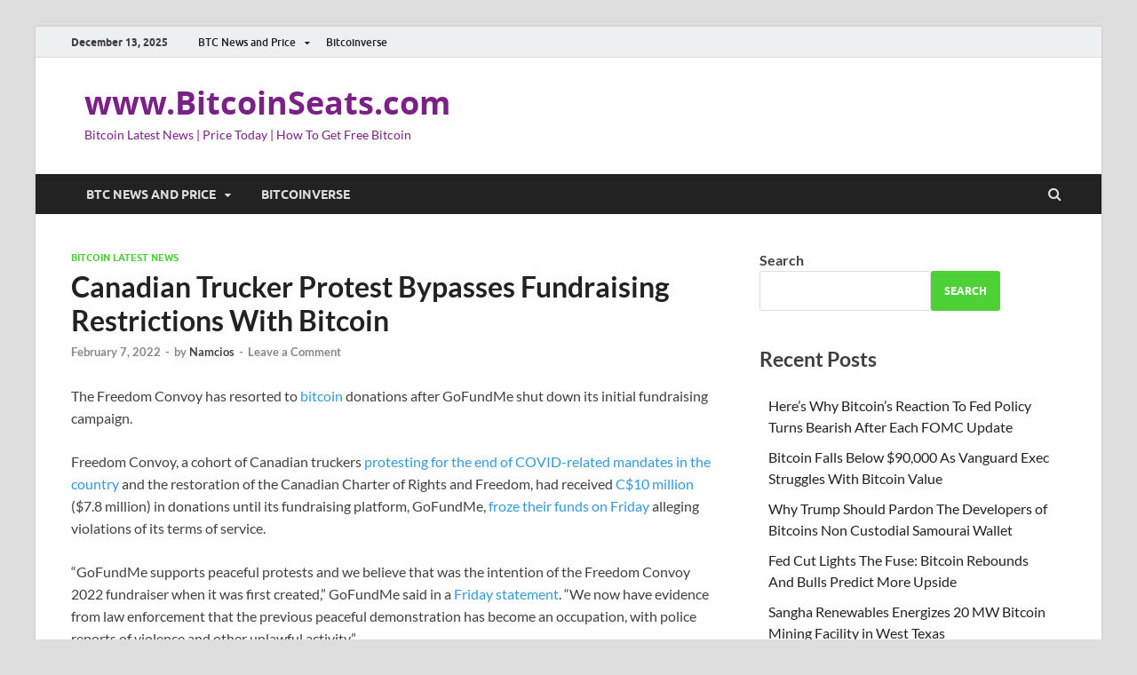

--- FILE ---
content_type: text/html; charset=UTF-8
request_url: https://www.bitcoinseats.com/canadian-trucker-protest-bypasses-fundraising-restrictions-with-bitcoin/
body_size: 20308
content:
<!-- This page is cached by the Hummingbird Performance plugin v3.8.1 - https://wordpress.org/plugins/hummingbird-performance/. --><!DOCTYPE html>
<html lang="en-US">
<head>
<meta charset="UTF-8">
<meta name="viewport" content="width=device-width, initial-scale=1">
<link rel="profile" href="http://gmpg.org/xfn/11">

<title>Canadian Trucker Protest Bypasses Fundraising Restrictions With Bitcoin | www.BitcoinSeats.com</title>
<meta name='robots' content='max-image-preview:large' />
<link rel="amphtml" href="https://www.bitcoinseats.com/canadian-trucker-protest-bypasses-fundraising-restrictions-with-bitcoin/amp/" /><meta name="generator" content="AMP for WP 1.0.95"/><link rel='dns-prefetch' href='//www.googletagmanager.com' />
<link rel='dns-prefetch' href='//hb.wpmucdn.com' />
<link rel='dns-prefetch' href='//b2570344.smushcdn.com' />
<link href='//hb.wpmucdn.com' rel='preconnect' />
<link rel="alternate" type="application/rss+xml" title="www.BitcoinSeats.com &raquo; Feed" href="https://www.bitcoinseats.com/feed/" />
<link rel="alternate" type="application/rss+xml" title="www.BitcoinSeats.com &raquo; Comments Feed" href="https://www.bitcoinseats.com/comments/feed/" />
<link rel="alternate" type="application/rss+xml" title="www.BitcoinSeats.com &raquo; Canadian Trucker Protest Bypasses Fundraising Restrictions With Bitcoin Comments Feed" href="https://www.bitcoinseats.com/canadian-trucker-protest-bypasses-fundraising-restrictions-with-bitcoin/feed/" />
<link rel="alternate" title="oEmbed (JSON)" type="application/json+oembed" href="https://www.bitcoinseats.com/wp-json/oembed/1.0/embed?url=https%3A%2F%2Fwww.bitcoinseats.com%2Fcanadian-trucker-protest-bypasses-fundraising-restrictions-with-bitcoin%2F" />
<link rel="alternate" title="oEmbed (XML)" type="text/xml+oembed" href="https://www.bitcoinseats.com/wp-json/oembed/1.0/embed?url=https%3A%2F%2Fwww.bitcoinseats.com%2Fcanadian-trucker-protest-bypasses-fundraising-restrictions-with-bitcoin%2F&#038;format=xml" />
<style id='wp-img-auto-sizes-contain-inline-css' type='text/css'>
img:is([sizes=auto i],[sizes^="auto," i]){contain-intrinsic-size:3000px 1500px}
/*# sourceURL=wp-img-auto-sizes-contain-inline-css */
</style>
<link rel='stylesheet' id='structured-content-frontend-css' href='https://hb.wpmucdn.com/www.bitcoinseats.com/17ca2c9b-202e-4a6b-a1f7-f541e3217fbd.css' type='text/css' media='all' />
<style id='wp-emoji-styles-inline-css' type='text/css'>

	img.wp-smiley, img.emoji {
		display: inline !important;
		border: none !important;
		box-shadow: none !important;
		height: 1em !important;
		width: 1em !important;
		margin: 0 0.07em !important;
		vertical-align: -0.1em !important;
		background: none !important;
		padding: 0 !important;
	}
/*# sourceURL=wp-emoji-styles-inline-css */
</style>
<style id='wp-block-library-inline-css' type='text/css'>
:root{--wp-block-synced-color:#7a00df;--wp-block-synced-color--rgb:122,0,223;--wp-bound-block-color:var(--wp-block-synced-color);--wp-editor-canvas-background:#ddd;--wp-admin-theme-color:#007cba;--wp-admin-theme-color--rgb:0,124,186;--wp-admin-theme-color-darker-10:#006ba1;--wp-admin-theme-color-darker-10--rgb:0,107,160.5;--wp-admin-theme-color-darker-20:#005a87;--wp-admin-theme-color-darker-20--rgb:0,90,135;--wp-admin-border-width-focus:2px}@media (min-resolution:192dpi){:root{--wp-admin-border-width-focus:1.5px}}.wp-element-button{cursor:pointer}:root .has-very-light-gray-background-color{background-color:#eee}:root .has-very-dark-gray-background-color{background-color:#313131}:root .has-very-light-gray-color{color:#eee}:root .has-very-dark-gray-color{color:#313131}:root .has-vivid-green-cyan-to-vivid-cyan-blue-gradient-background{background:linear-gradient(135deg,#00d084,#0693e3)}:root .has-purple-crush-gradient-background{background:linear-gradient(135deg,#34e2e4,#4721fb 50%,#ab1dfe)}:root .has-hazy-dawn-gradient-background{background:linear-gradient(135deg,#faaca8,#dad0ec)}:root .has-subdued-olive-gradient-background{background:linear-gradient(135deg,#fafae1,#67a671)}:root .has-atomic-cream-gradient-background{background:linear-gradient(135deg,#fdd79a,#004a59)}:root .has-nightshade-gradient-background{background:linear-gradient(135deg,#330968,#31cdcf)}:root .has-midnight-gradient-background{background:linear-gradient(135deg,#020381,#2874fc)}:root{--wp--preset--font-size--normal:16px;--wp--preset--font-size--huge:42px}.has-regular-font-size{font-size:1em}.has-larger-font-size{font-size:2.625em}.has-normal-font-size{font-size:var(--wp--preset--font-size--normal)}.has-huge-font-size{font-size:var(--wp--preset--font-size--huge)}.has-text-align-center{text-align:center}.has-text-align-left{text-align:left}.has-text-align-right{text-align:right}.has-fit-text{white-space:nowrap!important}#end-resizable-editor-section{display:none}.aligncenter{clear:both}.items-justified-left{justify-content:flex-start}.items-justified-center{justify-content:center}.items-justified-right{justify-content:flex-end}.items-justified-space-between{justify-content:space-between}.screen-reader-text{border:0;clip-path:inset(50%);height:1px;margin:-1px;overflow:hidden;padding:0;position:absolute;width:1px;word-wrap:normal!important}.screen-reader-text:focus{background-color:#ddd;clip-path:none;color:#444;display:block;font-size:1em;height:auto;left:5px;line-height:normal;padding:15px 23px 14px;text-decoration:none;top:5px;width:auto;z-index:100000}html :where(.has-border-color){border-style:solid}html :where([style*=border-top-color]){border-top-style:solid}html :where([style*=border-right-color]){border-right-style:solid}html :where([style*=border-bottom-color]){border-bottom-style:solid}html :where([style*=border-left-color]){border-left-style:solid}html :where([style*=border-width]){border-style:solid}html :where([style*=border-top-width]){border-top-style:solid}html :where([style*=border-right-width]){border-right-style:solid}html :where([style*=border-bottom-width]){border-bottom-style:solid}html :where([style*=border-left-width]){border-left-style:solid}html :where(img[class*=wp-image-]){height:auto;max-width:100%}:where(figure){margin:0 0 1em}html :where(.is-position-sticky){--wp-admin--admin-bar--position-offset:var(--wp-admin--admin-bar--height,0px)}@media screen and (max-width:600px){html :where(.is-position-sticky){--wp-admin--admin-bar--position-offset:0px}}

/*# sourceURL=wp-block-library-inline-css */
</style><style id='wp-block-archives-inline-css' type='text/css'>
.wp-block-archives{box-sizing:border-box}.wp-block-archives-dropdown label{display:block}
/*# sourceURL=https://www.bitcoinseats.com/wp-includes/blocks/archives/style.min.css */
</style>
<style id='wp-block-categories-inline-css' type='text/css'>
.wp-block-categories{box-sizing:border-box}.wp-block-categories.alignleft{margin-right:2em}.wp-block-categories.alignright{margin-left:2em}.wp-block-categories.wp-block-categories-dropdown.aligncenter{text-align:center}.wp-block-categories .wp-block-categories__label{display:block;width:100%}
/*# sourceURL=https://www.bitcoinseats.com/wp-includes/blocks/categories/style.min.css */
</style>
<style id='wp-block-heading-inline-css' type='text/css'>
h1:where(.wp-block-heading).has-background,h2:where(.wp-block-heading).has-background,h3:where(.wp-block-heading).has-background,h4:where(.wp-block-heading).has-background,h5:where(.wp-block-heading).has-background,h6:where(.wp-block-heading).has-background{padding:1.25em 2.375em}h1.has-text-align-left[style*=writing-mode]:where([style*=vertical-lr]),h1.has-text-align-right[style*=writing-mode]:where([style*=vertical-rl]),h2.has-text-align-left[style*=writing-mode]:where([style*=vertical-lr]),h2.has-text-align-right[style*=writing-mode]:where([style*=vertical-rl]),h3.has-text-align-left[style*=writing-mode]:where([style*=vertical-lr]),h3.has-text-align-right[style*=writing-mode]:where([style*=vertical-rl]),h4.has-text-align-left[style*=writing-mode]:where([style*=vertical-lr]),h4.has-text-align-right[style*=writing-mode]:where([style*=vertical-rl]),h5.has-text-align-left[style*=writing-mode]:where([style*=vertical-lr]),h5.has-text-align-right[style*=writing-mode]:where([style*=vertical-rl]),h6.has-text-align-left[style*=writing-mode]:where([style*=vertical-lr]),h6.has-text-align-right[style*=writing-mode]:where([style*=vertical-rl]){rotate:180deg}
/*# sourceURL=https://www.bitcoinseats.com/wp-includes/blocks/heading/style.min.css */
</style>
<style id='wp-block-latest-comments-inline-css' type='text/css'>
ol.wp-block-latest-comments{box-sizing:border-box;margin-left:0}:where(.wp-block-latest-comments:not([style*=line-height] .wp-block-latest-comments__comment)){line-height:1.1}:where(.wp-block-latest-comments:not([style*=line-height] .wp-block-latest-comments__comment-excerpt p)){line-height:1.8}.has-dates :where(.wp-block-latest-comments:not([style*=line-height])),.has-excerpts :where(.wp-block-latest-comments:not([style*=line-height])){line-height:1.5}.wp-block-latest-comments .wp-block-latest-comments{padding-left:0}.wp-block-latest-comments__comment{list-style:none;margin-bottom:1em}.has-avatars .wp-block-latest-comments__comment{list-style:none;min-height:2.25em}.has-avatars .wp-block-latest-comments__comment .wp-block-latest-comments__comment-excerpt,.has-avatars .wp-block-latest-comments__comment .wp-block-latest-comments__comment-meta{margin-left:3.25em}.wp-block-latest-comments__comment-excerpt p{font-size:.875em;margin:.36em 0 1.4em}.wp-block-latest-comments__comment-date{display:block;font-size:.75em}.wp-block-latest-comments .avatar,.wp-block-latest-comments__comment-avatar{border-radius:1.5em;display:block;float:left;height:2.5em;margin-right:.75em;width:2.5em}.wp-block-latest-comments[class*=-font-size] a,.wp-block-latest-comments[style*=font-size] a{font-size:inherit}
/*# sourceURL=https://www.bitcoinseats.com/wp-includes/blocks/latest-comments/style.min.css */
</style>
<style id='wp-block-latest-posts-inline-css' type='text/css'>
.wp-block-latest-posts{box-sizing:border-box}.wp-block-latest-posts.alignleft{margin-right:2em}.wp-block-latest-posts.alignright{margin-left:2em}.wp-block-latest-posts.wp-block-latest-posts__list{list-style:none}.wp-block-latest-posts.wp-block-latest-posts__list li{clear:both;overflow-wrap:break-word}.wp-block-latest-posts.is-grid{display:flex;flex-wrap:wrap}.wp-block-latest-posts.is-grid li{margin:0 1.25em 1.25em 0;width:100%}@media (min-width:600px){.wp-block-latest-posts.columns-2 li{width:calc(50% - .625em)}.wp-block-latest-posts.columns-2 li:nth-child(2n){margin-right:0}.wp-block-latest-posts.columns-3 li{width:calc(33.33333% - .83333em)}.wp-block-latest-posts.columns-3 li:nth-child(3n){margin-right:0}.wp-block-latest-posts.columns-4 li{width:calc(25% - .9375em)}.wp-block-latest-posts.columns-4 li:nth-child(4n){margin-right:0}.wp-block-latest-posts.columns-5 li{width:calc(20% - 1em)}.wp-block-latest-posts.columns-5 li:nth-child(5n){margin-right:0}.wp-block-latest-posts.columns-6 li{width:calc(16.66667% - 1.04167em)}.wp-block-latest-posts.columns-6 li:nth-child(6n){margin-right:0}}:root :where(.wp-block-latest-posts.is-grid){padding:0}:root :where(.wp-block-latest-posts.wp-block-latest-posts__list){padding-left:0}.wp-block-latest-posts__post-author,.wp-block-latest-posts__post-date{display:block;font-size:.8125em}.wp-block-latest-posts__post-excerpt,.wp-block-latest-posts__post-full-content{margin-bottom:1em;margin-top:.5em}.wp-block-latest-posts__featured-image a{display:inline-block}.wp-block-latest-posts__featured-image img{height:auto;max-width:100%;width:auto}.wp-block-latest-posts__featured-image.alignleft{float:left;margin-right:1em}.wp-block-latest-posts__featured-image.alignright{float:right;margin-left:1em}.wp-block-latest-posts__featured-image.aligncenter{margin-bottom:1em;text-align:center}
/*# sourceURL=https://www.bitcoinseats.com/wp-includes/blocks/latest-posts/style.min.css */
</style>
<style id='wp-block-search-inline-css' type='text/css'>
.wp-block-search__button{margin-left:10px;word-break:normal}.wp-block-search__button.has-icon{line-height:0}.wp-block-search__button svg{height:1.25em;min-height:24px;min-width:24px;width:1.25em;fill:currentColor;vertical-align:text-bottom}:where(.wp-block-search__button){border:1px solid #ccc;padding:6px 10px}.wp-block-search__inside-wrapper{display:flex;flex:auto;flex-wrap:nowrap;max-width:100%}.wp-block-search__label{width:100%}.wp-block-search.wp-block-search__button-only .wp-block-search__button{box-sizing:border-box;display:flex;flex-shrink:0;justify-content:center;margin-left:0;max-width:100%}.wp-block-search.wp-block-search__button-only .wp-block-search__inside-wrapper{min-width:0!important;transition-property:width}.wp-block-search.wp-block-search__button-only .wp-block-search__input{flex-basis:100%;transition-duration:.3s}.wp-block-search.wp-block-search__button-only.wp-block-search__searchfield-hidden,.wp-block-search.wp-block-search__button-only.wp-block-search__searchfield-hidden .wp-block-search__inside-wrapper{overflow:hidden}.wp-block-search.wp-block-search__button-only.wp-block-search__searchfield-hidden .wp-block-search__input{border-left-width:0!important;border-right-width:0!important;flex-basis:0;flex-grow:0;margin:0;min-width:0!important;padding-left:0!important;padding-right:0!important;width:0!important}:where(.wp-block-search__input){appearance:none;border:1px solid #949494;flex-grow:1;font-family:inherit;font-size:inherit;font-style:inherit;font-weight:inherit;letter-spacing:inherit;line-height:inherit;margin-left:0;margin-right:0;min-width:3rem;padding:8px;text-decoration:unset!important;text-transform:inherit}:where(.wp-block-search__button-inside .wp-block-search__inside-wrapper){background-color:#fff;border:1px solid #949494;box-sizing:border-box;padding:4px}:where(.wp-block-search__button-inside .wp-block-search__inside-wrapper) .wp-block-search__input{border:none;border-radius:0;padding:0 4px}:where(.wp-block-search__button-inside .wp-block-search__inside-wrapper) .wp-block-search__input:focus{outline:none}:where(.wp-block-search__button-inside .wp-block-search__inside-wrapper) :where(.wp-block-search__button){padding:4px 8px}.wp-block-search.aligncenter .wp-block-search__inside-wrapper{margin:auto}.wp-block[data-align=right] .wp-block-search.wp-block-search__button-only .wp-block-search__inside-wrapper{float:right}
/*# sourceURL=https://www.bitcoinseats.com/wp-includes/blocks/search/style.min.css */
</style>
<style id='wp-block-search-theme-inline-css' type='text/css'>
.wp-block-search .wp-block-search__label{font-weight:700}.wp-block-search__button{border:1px solid #ccc;padding:.375em .625em}
/*# sourceURL=https://www.bitcoinseats.com/wp-includes/blocks/search/theme.min.css */
</style>
<style id='wp-block-group-inline-css' type='text/css'>
.wp-block-group{box-sizing:border-box}:where(.wp-block-group.wp-block-group-is-layout-constrained){position:relative}
/*# sourceURL=https://www.bitcoinseats.com/wp-includes/blocks/group/style.min.css */
</style>
<style id='wp-block-group-theme-inline-css' type='text/css'>
:where(.wp-block-group.has-background){padding:1.25em 2.375em}
/*# sourceURL=https://www.bitcoinseats.com/wp-includes/blocks/group/theme.min.css */
</style>
<style id='global-styles-inline-css' type='text/css'>
:root{--wp--preset--aspect-ratio--square: 1;--wp--preset--aspect-ratio--4-3: 4/3;--wp--preset--aspect-ratio--3-4: 3/4;--wp--preset--aspect-ratio--3-2: 3/2;--wp--preset--aspect-ratio--2-3: 2/3;--wp--preset--aspect-ratio--16-9: 16/9;--wp--preset--aspect-ratio--9-16: 9/16;--wp--preset--color--black: #000000;--wp--preset--color--cyan-bluish-gray: #abb8c3;--wp--preset--color--white: #ffffff;--wp--preset--color--pale-pink: #f78da7;--wp--preset--color--vivid-red: #cf2e2e;--wp--preset--color--luminous-vivid-orange: #ff6900;--wp--preset--color--luminous-vivid-amber: #fcb900;--wp--preset--color--light-green-cyan: #7bdcb5;--wp--preset--color--vivid-green-cyan: #00d084;--wp--preset--color--pale-cyan-blue: #8ed1fc;--wp--preset--color--vivid-cyan-blue: #0693e3;--wp--preset--color--vivid-purple: #9b51e0;--wp--preset--gradient--vivid-cyan-blue-to-vivid-purple: linear-gradient(135deg,rgb(6,147,227) 0%,rgb(155,81,224) 100%);--wp--preset--gradient--light-green-cyan-to-vivid-green-cyan: linear-gradient(135deg,rgb(122,220,180) 0%,rgb(0,208,130) 100%);--wp--preset--gradient--luminous-vivid-amber-to-luminous-vivid-orange: linear-gradient(135deg,rgb(252,185,0) 0%,rgb(255,105,0) 100%);--wp--preset--gradient--luminous-vivid-orange-to-vivid-red: linear-gradient(135deg,rgb(255,105,0) 0%,rgb(207,46,46) 100%);--wp--preset--gradient--very-light-gray-to-cyan-bluish-gray: linear-gradient(135deg,rgb(238,238,238) 0%,rgb(169,184,195) 100%);--wp--preset--gradient--cool-to-warm-spectrum: linear-gradient(135deg,rgb(74,234,220) 0%,rgb(151,120,209) 20%,rgb(207,42,186) 40%,rgb(238,44,130) 60%,rgb(251,105,98) 80%,rgb(254,248,76) 100%);--wp--preset--gradient--blush-light-purple: linear-gradient(135deg,rgb(255,206,236) 0%,rgb(152,150,240) 100%);--wp--preset--gradient--blush-bordeaux: linear-gradient(135deg,rgb(254,205,165) 0%,rgb(254,45,45) 50%,rgb(107,0,62) 100%);--wp--preset--gradient--luminous-dusk: linear-gradient(135deg,rgb(255,203,112) 0%,rgb(199,81,192) 50%,rgb(65,88,208) 100%);--wp--preset--gradient--pale-ocean: linear-gradient(135deg,rgb(255,245,203) 0%,rgb(182,227,212) 50%,rgb(51,167,181) 100%);--wp--preset--gradient--electric-grass: linear-gradient(135deg,rgb(202,248,128) 0%,rgb(113,206,126) 100%);--wp--preset--gradient--midnight: linear-gradient(135deg,rgb(2,3,129) 0%,rgb(40,116,252) 100%);--wp--preset--font-size--small: 13px;--wp--preset--font-size--medium: 20px;--wp--preset--font-size--large: 36px;--wp--preset--font-size--x-large: 42px;--wp--preset--spacing--20: 0.44rem;--wp--preset--spacing--30: 0.67rem;--wp--preset--spacing--40: 1rem;--wp--preset--spacing--50: 1.5rem;--wp--preset--spacing--60: 2.25rem;--wp--preset--spacing--70: 3.38rem;--wp--preset--spacing--80: 5.06rem;--wp--preset--shadow--natural: 6px 6px 9px rgba(0, 0, 0, 0.2);--wp--preset--shadow--deep: 12px 12px 50px rgba(0, 0, 0, 0.4);--wp--preset--shadow--sharp: 6px 6px 0px rgba(0, 0, 0, 0.2);--wp--preset--shadow--outlined: 6px 6px 0px -3px rgb(255, 255, 255), 6px 6px rgb(0, 0, 0);--wp--preset--shadow--crisp: 6px 6px 0px rgb(0, 0, 0);}:where(.is-layout-flex){gap: 0.5em;}:where(.is-layout-grid){gap: 0.5em;}body .is-layout-flex{display: flex;}.is-layout-flex{flex-wrap: wrap;align-items: center;}.is-layout-flex > :is(*, div){margin: 0;}body .is-layout-grid{display: grid;}.is-layout-grid > :is(*, div){margin: 0;}:where(.wp-block-columns.is-layout-flex){gap: 2em;}:where(.wp-block-columns.is-layout-grid){gap: 2em;}:where(.wp-block-post-template.is-layout-flex){gap: 1.25em;}:where(.wp-block-post-template.is-layout-grid){gap: 1.25em;}.has-black-color{color: var(--wp--preset--color--black) !important;}.has-cyan-bluish-gray-color{color: var(--wp--preset--color--cyan-bluish-gray) !important;}.has-white-color{color: var(--wp--preset--color--white) !important;}.has-pale-pink-color{color: var(--wp--preset--color--pale-pink) !important;}.has-vivid-red-color{color: var(--wp--preset--color--vivid-red) !important;}.has-luminous-vivid-orange-color{color: var(--wp--preset--color--luminous-vivid-orange) !important;}.has-luminous-vivid-amber-color{color: var(--wp--preset--color--luminous-vivid-amber) !important;}.has-light-green-cyan-color{color: var(--wp--preset--color--light-green-cyan) !important;}.has-vivid-green-cyan-color{color: var(--wp--preset--color--vivid-green-cyan) !important;}.has-pale-cyan-blue-color{color: var(--wp--preset--color--pale-cyan-blue) !important;}.has-vivid-cyan-blue-color{color: var(--wp--preset--color--vivid-cyan-blue) !important;}.has-vivid-purple-color{color: var(--wp--preset--color--vivid-purple) !important;}.has-black-background-color{background-color: var(--wp--preset--color--black) !important;}.has-cyan-bluish-gray-background-color{background-color: var(--wp--preset--color--cyan-bluish-gray) !important;}.has-white-background-color{background-color: var(--wp--preset--color--white) !important;}.has-pale-pink-background-color{background-color: var(--wp--preset--color--pale-pink) !important;}.has-vivid-red-background-color{background-color: var(--wp--preset--color--vivid-red) !important;}.has-luminous-vivid-orange-background-color{background-color: var(--wp--preset--color--luminous-vivid-orange) !important;}.has-luminous-vivid-amber-background-color{background-color: var(--wp--preset--color--luminous-vivid-amber) !important;}.has-light-green-cyan-background-color{background-color: var(--wp--preset--color--light-green-cyan) !important;}.has-vivid-green-cyan-background-color{background-color: var(--wp--preset--color--vivid-green-cyan) !important;}.has-pale-cyan-blue-background-color{background-color: var(--wp--preset--color--pale-cyan-blue) !important;}.has-vivid-cyan-blue-background-color{background-color: var(--wp--preset--color--vivid-cyan-blue) !important;}.has-vivid-purple-background-color{background-color: var(--wp--preset--color--vivid-purple) !important;}.has-black-border-color{border-color: var(--wp--preset--color--black) !important;}.has-cyan-bluish-gray-border-color{border-color: var(--wp--preset--color--cyan-bluish-gray) !important;}.has-white-border-color{border-color: var(--wp--preset--color--white) !important;}.has-pale-pink-border-color{border-color: var(--wp--preset--color--pale-pink) !important;}.has-vivid-red-border-color{border-color: var(--wp--preset--color--vivid-red) !important;}.has-luminous-vivid-orange-border-color{border-color: var(--wp--preset--color--luminous-vivid-orange) !important;}.has-luminous-vivid-amber-border-color{border-color: var(--wp--preset--color--luminous-vivid-amber) !important;}.has-light-green-cyan-border-color{border-color: var(--wp--preset--color--light-green-cyan) !important;}.has-vivid-green-cyan-border-color{border-color: var(--wp--preset--color--vivid-green-cyan) !important;}.has-pale-cyan-blue-border-color{border-color: var(--wp--preset--color--pale-cyan-blue) !important;}.has-vivid-cyan-blue-border-color{border-color: var(--wp--preset--color--vivid-cyan-blue) !important;}.has-vivid-purple-border-color{border-color: var(--wp--preset--color--vivid-purple) !important;}.has-vivid-cyan-blue-to-vivid-purple-gradient-background{background: var(--wp--preset--gradient--vivid-cyan-blue-to-vivid-purple) !important;}.has-light-green-cyan-to-vivid-green-cyan-gradient-background{background: var(--wp--preset--gradient--light-green-cyan-to-vivid-green-cyan) !important;}.has-luminous-vivid-amber-to-luminous-vivid-orange-gradient-background{background: var(--wp--preset--gradient--luminous-vivid-amber-to-luminous-vivid-orange) !important;}.has-luminous-vivid-orange-to-vivid-red-gradient-background{background: var(--wp--preset--gradient--luminous-vivid-orange-to-vivid-red) !important;}.has-very-light-gray-to-cyan-bluish-gray-gradient-background{background: var(--wp--preset--gradient--very-light-gray-to-cyan-bluish-gray) !important;}.has-cool-to-warm-spectrum-gradient-background{background: var(--wp--preset--gradient--cool-to-warm-spectrum) !important;}.has-blush-light-purple-gradient-background{background: var(--wp--preset--gradient--blush-light-purple) !important;}.has-blush-bordeaux-gradient-background{background: var(--wp--preset--gradient--blush-bordeaux) !important;}.has-luminous-dusk-gradient-background{background: var(--wp--preset--gradient--luminous-dusk) !important;}.has-pale-ocean-gradient-background{background: var(--wp--preset--gradient--pale-ocean) !important;}.has-electric-grass-gradient-background{background: var(--wp--preset--gradient--electric-grass) !important;}.has-midnight-gradient-background{background: var(--wp--preset--gradient--midnight) !important;}.has-small-font-size{font-size: var(--wp--preset--font-size--small) !important;}.has-medium-font-size{font-size: var(--wp--preset--font-size--medium) !important;}.has-large-font-size{font-size: var(--wp--preset--font-size--large) !important;}.has-x-large-font-size{font-size: var(--wp--preset--font-size--x-large) !important;}
/*# sourceURL=global-styles-inline-css */
</style>

<style id='classic-theme-styles-inline-css' type='text/css'>
/*! This file is auto-generated */
.wp-block-button__link{color:#fff;background-color:#32373c;border-radius:9999px;box-shadow:none;text-decoration:none;padding:calc(.667em + 2px) calc(1.333em + 2px);font-size:1.125em}.wp-block-file__button{background:#32373c;color:#fff;text-decoration:none}
/*# sourceURL=/wp-includes/css/classic-themes.min.css */
</style>
<link rel="preload" as="style" href="https://hb.wpmucdn.com/www.bitcoinseats.com/2ee441e6-6034-4603-b37d-1049f62f7f12.css" /><link rel='stylesheet' id='hitmag-fonts-css' href='https://hb.wpmucdn.com/www.bitcoinseats.com/2ee441e6-6034-4603-b37d-1049f62f7f12.css' type='text/css' media='print' onload='this.media=&#34;all&#34;' />
<link rel='stylesheet' id='hitmag-font-awesome-css' href='https://hb.wpmucdn.com/www.bitcoinseats.com/790e652f-ccec-46a3-99b5-22f3e1ad98c0.css' type='text/css' media='all' />
<link rel='stylesheet' id='hitmag-style-css' href='https://hb.wpmucdn.com/www.bitcoinseats.com/5bf35ed1-1105-435f-b967-566c36996a3b.css' type='text/css' media='all' />
<link rel='stylesheet' id='jquery-magnific-popup-css' href='https://hb.wpmucdn.com/www.bitcoinseats.com/85a50577-4c12-4e38-9e76-c9d251971c14.css' type='text/css' media='all' />
<script type="wphb-delay-type" data-wphb-type="text/javascript" src="https://hb.wpmucdn.com/www.bitcoinseats.com/6679c347-d2d3-4c36-a639-9dc01b824487.js" id="jquery-core-js"></script>
<script type="wphb-delay-type" data-wphb-type="text/javascript" src="https://hb.wpmucdn.com/www.bitcoinseats.com/5205fb79-c95c-455e-8ec1-a5e7862387d5.js" id="jquery-migrate-js"></script>

<!-- Google tag (gtag.js) snippet added by Site Kit -->

<!-- Google Analytics snippet added by Site Kit -->
<script type="wphb-delay-type" data-wphb-type="text/javascript" src="https://www.googletagmanager.com/gtag/js?id=GT-55B33GFC" id="google_gtagjs-js" async></script>
<script type="wphb-delay-type" data-wphb-type="text/javascript" id="google_gtagjs-js-after">
/* <![CDATA[ */
window.dataLayer = window.dataLayer || [];function gtag(){dataLayer.push(arguments);}
gtag("set","linker",{"domains":["www.bitcoinseats.com"]});
gtag("js", new Date());
gtag("set", "developer_id.dZTNiMT", true);
gtag("config", "GT-55B33GFC");
//# sourceURL=google_gtagjs-js-after
/* ]]> */
</script>

<!-- End Google tag (gtag.js) snippet added by Site Kit -->
<link rel="https://api.w.org/" href="https://www.bitcoinseats.com/wp-json/" /><link rel="alternate" title="JSON" type="application/json" href="https://www.bitcoinseats.com/wp-json/wp/v2/posts/3289" /><link rel="EditURI" type="application/rsd+xml" title="RSD" href="https://www.bitcoinseats.com/xmlrpc.php?rsd" />
<meta name="generator" content="WordPress 6.9" />
<link rel='shortlink' href='https://www.bitcoinseats.com/?p=3289' />
<style type="text/css">
.feedzy-rss-link-icon:after {
	content: url("https://b2570344.smushcdn.com/2570344/wp-content/plugins/feedzy-rss-feeds/img/external-link.png?lossy=1&strip=1&webp=1");
	margin-left: 3px;
}
</style>
		<meta name="generator" content="Site Kit by Google 1.127.0" /><script type="wphb-delay-type" async src="https://pagead2.googlesyndication.com/pagead/js/adsbygoogle.js?client=ca-pub-5483026730710885"
     crossorigin="anonymous"></script>
<!-- SEO meta tags powered by SmartCrawl https://wpmudev.com/project/smartcrawl-wordpress-seo/ -->
<link rel="canonical" href="https://www.bitcoinseats.com/canadian-trucker-protest-bypasses-fundraising-restrictions-with-bitcoin/" />
<meta name="description" content="The Freedom Convoy has resorted to bitcoin donations after GoFundMe shut down its initial fundraising campaign. Freedom Convoy, a cohort of Canadian trucker ..." />
<meta name="google-site-verification" content="GaXvfZgbUoBfoZ6QJr9le8LbYsgk3z6nhYvAdh7Q62k" />
<meta name="msvalidate.01" content="FB4F4E50E031B100BBC3E8BF0BD563B2" />
<meta name="yandex-verification" content="a15c746383557cae" />
<script type="application/ld+json">{"@context":"https:\/\/schema.org","@graph":[{"@type":"WPHeader","url":"https:\/\/www.bitcoinseats.com\/canadian-trucker-protest-bypasses-fundraising-restrictions-with-bitcoin\/","headline":"Canadian Trucker Protest Bypasses Fundraising Restrictions With Bitcoin | www.BitcoinSeats.com","description":"The Freedom Convoy has resorted to bitcoin donations after GoFundMe shut down its initial fundraising campaign. Freedom Convoy, a cohort of Canadian trucker ..."},{"@type":"WPFooter","url":"https:\/\/www.bitcoinseats.com\/canadian-trucker-protest-bypasses-fundraising-restrictions-with-bitcoin\/","headline":"Canadian Trucker Protest Bypasses Fundraising Restrictions With Bitcoin | www.BitcoinSeats.com","description":"The Freedom Convoy has resorted to bitcoin donations after GoFundMe shut down its initial fundraising campaign. Freedom Convoy, a cohort of Canadian trucker ...","copyrightYear":"2025"},{"@type":"Organization","@id":"https:\/\/www.bitcoinseats.com\/#schema-publishing-organization","url":"https:\/\/www.bitcoinseats.com","name":"BitcoinSeats.com","logo":{"@type":"ImageObject","@id":"https:\/\/www.bitcoinseats.com\/#schema-organization-logo","url":"https:\/\/www.bitcoinseats.com\/wp-content\/uploads\/2023\/06\/sMiles_Bitcoin_together.png","height":60,"width":60}},{"@type":"WebSite","@id":"https:\/\/www.bitcoinseats.com\/#schema-website","url":"https:\/\/www.bitcoinseats.com","name":"www.bitcoinseats.com","encoding":"UTF-8","potentialAction":{"@type":"SearchAction","target":"https:\/\/www.bitcoinseats.com\/search\/{search_term_string}\/","query-input":"required name=search_term_string"},"image":{"@type":"ImageObject","@id":"https:\/\/www.bitcoinseats.com\/#schema-site-logo","url":"https:\/\/www.bitcoinseats.com\/wp-content\/uploads\/2023\/06\/sMiles_Bitcoin_together.png","height":1080,"width":1500}},{"@type":"BreadcrumbList","@id":"https:\/\/www.bitcoinseats.com\/canadian-trucker-protest-bypasses-fundraising-restrictions-with-bitcoin?page&name=canadian-trucker-protest-bypasses-fundraising-restrictions-with-bitcoin\/#breadcrumb","itemListElement":[{"@type":"ListItem","position":1,"name":"Home","item":"https:\/\/www.bitcoinseats.com"},{"@type":"ListItem","position":2,"name":"Bitcoin Latest News","item":"https:\/\/www.bitcoinseats.com\/category\/bitcoin-latest-news\/"},{"@type":"ListItem","position":3,"name":"Canadian Trucker Protest Bypasses Fundraising Restrictions With Bitcoin"}]},{"@type":"Person","@id":"https:\/\/bitcoinmagazine.com\/culture\/canadian-trucker-protest-bypasses-restrictions-with-bitcoin\/#schema-author","url":"https:\/\/bitcoinmagazine.com\/culture\/canadian-trucker-protest-bypasses-restrictions-with-bitcoin"},{"@type":"WebPage","@id":"https:\/\/www.bitcoinseats.com\/canadian-trucker-protest-bypasses-fundraising-restrictions-with-bitcoin\/#schema-webpage","isPartOf":{"@id":"https:\/\/www.bitcoinseats.com\/#schema-website"},"publisher":{"@id":"https:\/\/www.bitcoinseats.com\/#schema-publishing-organization"},"url":"https:\/\/www.bitcoinseats.com\/canadian-trucker-protest-bypasses-fundraising-restrictions-with-bitcoin\/"},{"@type":"Article","mainEntityOfPage":{"@id":"https:\/\/www.bitcoinseats.com\/canadian-trucker-protest-bypasses-fundraising-restrictions-with-bitcoin\/#schema-webpage"},"author":{"@id":"https:\/\/bitcoinmagazine.com\/culture\/canadian-trucker-protest-bypasses-restrictions-with-bitcoin\/#schema-author"},"publisher":{"@id":"https:\/\/www.bitcoinseats.com\/#schema-publishing-organization"},"dateModified":"2022-02-07T14:43:20","datePublished":"2022-02-07T14:43:20","headline":"Canadian Trucker Protest Bypasses Fundraising Restrictions With Bitcoin | www.BitcoinSeats.com","description":"The Freedom Convoy has resorted to bitcoin donations after GoFundMe shut down its initial fundraising campaign. Freedom Convoy, a cohort of Canadian trucker ...","name":"Canadian Trucker Protest Bypasses Fundraising Restrictions With Bitcoin","commentCount":"0","comment":[],"image":{"@type":"ImageObject","@id":"https:\/\/www.bitcoinseats.com\/canadian-trucker-protest-bypasses-fundraising-restrictions-with-bitcoin\/#schema-article-image","url":"https:\/\/www.bitcoinseats.com\/wp-content\/uploads\/2023\/06\/sMiles_Bitcoin_together.png","height":1080,"width":1500},"thumbnailUrl":"https:\/\/www.bitcoinseats.com\/wp-content\/uploads\/2023\/06\/sMiles_Bitcoin_together.png"}]}</script>
<meta property="og:type" content="article" />
<meta property="og:url" content="https://www.bitcoinseats.com/canadian-trucker-protest-bypasses-fundraising-restrictions-with-bitcoin/" />
<meta property="og:title" content="Canadian Trucker Protest Bypasses Fundraising Restrictions With Bitcoin | www.BitcoinSeats.com" />
<meta property="og:description" content="The Freedom Convoy has resorted to bitcoin donations after GoFundMe shut down its initial fundraising campaign. Freedom Convoy, a cohort of Canadian trucker ..." />
<meta property="article:published_time" content="2022-02-07T14:43:20" />
<meta property="article:author" content="Anonymous" />
<meta name="twitter:card" content="summary" />
<meta name="twitter:title" content="Canadian Trucker Protest Bypasses Fundraising Restrictions With Bitcoin | www.BitcoinSeats.com" />
<meta name="twitter:description" content="The Freedom Convoy has resorted to bitcoin donations after GoFundMe shut down its initial fundraising campaign. Freedom Convoy, a cohort of Canadian trucker ..." />
<!-- /SEO -->
		<script type="wphb-delay-type">
			document.documentElement.className = document.documentElement.className.replace('no-js', 'js');
		</script>
				<style>
			.no-js img.lazyload {
				display: none;
			}

			figure.wp-block-image img.lazyloading {
				min-width: 150px;
			}

						.lazyload, .lazyloading {
				opacity: 0;
			}

			.lazyloaded {
				opacity: 1;
				transition: opacity 400ms;
				transition-delay: 0ms;
			}

					</style>
				<style type="text/css">
			
			button,
			input[type="button"],
			input[type="reset"],
			input[type="submit"] {
				background: #4dd136;
			}

            .th-readmore {
                background: #4dd136;
            }           

            a:hover {
                color: #4dd136;
            } 

            .main-navigation a:hover {
                background-color: #4dd136;
            }

            .main-navigation .current_page_item > a,
            .main-navigation .current-menu-item > a,
            .main-navigation .current_page_ancestor > a,
            .main-navigation .current-menu-ancestor > a {
                background-color: #4dd136;
            }

            #main-nav-button:hover {
                background-color: #4dd136;
            }

            .post-navigation .post-title:hover {
                color: #4dd136;
            }

            .top-navigation a:hover {
                color: #4dd136;
            }

            .top-navigation ul ul a:hover {
                background: #4dd136;
            }

            #top-nav-button:hover {
                color: #4dd136;
            }

            .responsive-mainnav li a:hover,
            .responsive-topnav li a:hover {
                background: #4dd136;
            }

            #hm-search-form .search-form .search-submit {
                background-color: #4dd136;
            }

            .nav-links .current {
                background: #4dd136;
            }

            .is-style-hitmag-widget-title,
            .elementor-widget-container h5,
            .widgettitle,
            .widget-title {
                border-bottom: 2px solid #4dd136;
            }

            .footer-widget-title {
                border-bottom: 2px solid #4dd136;
            }

            .widget-area a:hover {
                color: #4dd136;
            }

            .footer-widget-area .widget a:hover {
                color: #4dd136;
            }

            .site-info a:hover {
                color: #4dd136;
            }

            .wp-block-search .wp-block-search__button,
            .search-form .search-submit {
                background: #4dd136;
            }

            .hmb-entry-title a:hover {
                color: #4dd136;
            }

            .hmb-entry-meta a:hover,
            .hms-meta a:hover {
                color: #4dd136;
            }

            .hms-title a:hover {
                color: #4dd136;
            }

            .hmw-grid-post .post-title a:hover {
                color: #4dd136;
            }

            .footer-widget-area .hmw-grid-post .post-title a:hover,
            .footer-widget-area .hmb-entry-title a:hover,
            .footer-widget-area .hms-title a:hover {
                color: #4dd136;
            }

            .hm-tabs-wdt .ui-state-active {
                border-bottom: 2px solid #4dd136;
            }

            a.hm-viewall {
                background: #4dd136;
            }

            #hitmag-tags a,
            .widget_tag_cloud .tagcloud a {
                background: #4dd136;
            }

            .site-title a {
                color: #4dd136;
            }

            .hitmag-post .entry-title a:hover {
                color: #4dd136;
            }

            .hitmag-post .entry-meta a:hover {
                color: #4dd136;
            }

            .cat-links a {
                color: #4dd136;
            }

            .hitmag-single .entry-meta a:hover {
                color: #4dd136;
            }

            .hitmag-single .author a:hover {
                color: #4dd136;
            }

            .hm-author-content .author-posts-link {
                color: #4dd136;
            }

            .hm-tags-links a:hover {
                background: #4dd136;
            }

            .hm-tagged {
                background: #4dd136;
            }

            .hm-edit-link a.post-edit-link {
                background: #4dd136;
            }

            .arc-page-title {
                border-bottom: 2px solid #4dd136;
            }

            .srch-page-title {
                border-bottom: 2px solid #4dd136;
            }

            .hm-slider-details .cat-links {
                background: #4dd136;
            }

            .hm-rel-post .post-title a:hover {
                color: #4dd136;
            }

            .comment-author a {
                color: #4dd136;
            }

            .comment-metadata a:hover,
            .comment-metadata a:focus,
            .pingback .comment-edit-link:hover,
            .pingback .comment-edit-link:focus {
                color: #4dd136;
            }

            .comment-reply-link:hover,
            .comment-reply-link:focus {
                background: #4dd136;
            }

            .required {
                color: #4dd136;
            }

            blockquote {
                border-left: 3px solid #4dd136;
            }

            .comment-reply-title small a:before {
                color: #4dd136;
            }
            
            .woocommerce ul.products li.product h3:hover,
            .woocommerce-widget-area ul li a:hover,
            .woocommerce-loop-product__title:hover {
                color: #4dd136;
            }

            .woocommerce-product-search input[type="submit"],
            .woocommerce #respond input#submit, 
            .woocommerce a.button, 
            .woocommerce button.button, 
            .woocommerce input.button,
            .woocommerce nav.woocommerce-pagination ul li a:focus,
            .woocommerce nav.woocommerce-pagination ul li a:hover,
            .woocommerce nav.woocommerce-pagination ul li span.current,
            .woocommerce span.onsale,
            .woocommerce-widget-area .widget-title,
            .woocommerce #respond input#submit.alt,
            .woocommerce a.button.alt,
            .woocommerce button.button.alt,
            .woocommerce input.button.alt {
                background: #4dd136;
            }
            
            .wp-block-quote,
            .wp-block-quote:not(.is-large):not(.is-style-large) {
                border-left: 3px solid #4dd136;
            }		</style>
	<link rel="pingback" href="https://www.bitcoinseats.com/xmlrpc.php">	<style type="text/css">

			.site-title a,
		.site-description {
			color: #7b2087;
		}
	
	</style>
	<style id="kirki-inline-styles"></style></head>

<body class="wp-singular post-template-default single single-post postid-3289 single-format-standard wp-embed-responsive wp-theme-hitmag group-blog th-right-sidebar">



<div id="page" class="site hitmag-wrapper">
	<a class="skip-link screen-reader-text" href="#content">Skip to content</a>

	
	<header id="masthead" class="site-header" role="banner">

		
							<div class="hm-topnavbutton">
					<div class="hm-nwrap">
												<a href="#" class="navbutton" id="top-nav-button">
							<span class="top-nav-btn-lbl">Top Menu</span>						</a>
					</div>	
				</div>
				<div class="responsive-topnav"></div>					
			
			<div class="hm-top-bar">
				<div class="hm-container">
					
											<div class="hm-date">December 13, 2025</div>
					
											<div id="top-navigation" class="top-navigation">
							<div class="menu-first-container"><ul id="top-menu" class="menu"><li id="menu-item-12869" class="menu-item menu-item-type-custom menu-item-object-custom menu-item-home menu-item-has-children menu-item-12869"><a href="https://www.bitcoinseats.com">BTC News and Price</a>
<ul class="sub-menu">
	<li id="menu-item-19843" class="menu-item menu-item-type-custom menu-item-object-custom menu-item-19843"><a href="https://www.bitcoinseats.com/category/bitcoin-latest-news/">Bitcoin Latest News</a></li>
	<li id="menu-item-19844" class="menu-item menu-item-type-custom menu-item-object-custom menu-item-19844"><a href="https://www.bitcoinseats.com/category/price-of-bitcoin-today/">Price of Bitcoin Today</a></li>
	<li id="menu-item-12986" class="menu-item menu-item-type-custom menu-item-object-custom menu-item-12986"><a href="https://www.bitcoinseats.com/category/bitcoinverse/">Bitcoinverse News</a></li>
</ul>
</li>
<li id="menu-item-12870" class="menu-item menu-item-type-custom menu-item-object-custom menu-item-12870"><a href="https://www.bitcoinseats.com/bitcoinverse/">Bitcoinverse</a></li>
</ul></div>					
						</div>		
					
					
				</div><!-- .hm-container -->
			</div><!-- .hm-top-bar -->

		
		
		<div class="header-main-area ">
			<div class="hm-container">
			<div class="site-branding">
				<div class="site-branding-content">
					<div class="hm-logo">
											</div><!-- .hm-logo -->

					<div class="hm-site-title">
													<p class="site-title"><a href="https://www.bitcoinseats.com/" rel="home">www.BitcoinSeats.com</a></p>
													<p class="site-description">Bitcoin Latest News | Price Today | How To Get Free Bitcoin</p>
											</div><!-- .hm-site-title -->
				</div><!-- .site-branding-content -->
			</div><!-- .site-branding -->

			
						</div><!-- .hm-container -->
		</div><!-- .header-main-area -->

		
		<div class="hm-nav-container">
			<nav id="site-navigation" class="main-navigation" role="navigation">
				<div class="hm-container">
					<div class="menu-first-container"><ul id="primary-menu" class="menu"><li class="menu-item menu-item-type-custom menu-item-object-custom menu-item-home menu-item-has-children menu-item-12869"><a href="https://www.bitcoinseats.com">BTC News and Price</a>
<ul class="sub-menu">
	<li class="menu-item menu-item-type-custom menu-item-object-custom menu-item-19843"><a href="https://www.bitcoinseats.com/category/bitcoin-latest-news/">Bitcoin Latest News</a></li>
	<li class="menu-item menu-item-type-custom menu-item-object-custom menu-item-19844"><a href="https://www.bitcoinseats.com/category/price-of-bitcoin-today/">Price of Bitcoin Today</a></li>
	<li class="menu-item menu-item-type-custom menu-item-object-custom menu-item-12986"><a href="https://www.bitcoinseats.com/category/bitcoinverse/">Bitcoinverse News</a></li>
</ul>
</li>
<li class="menu-item menu-item-type-custom menu-item-object-custom menu-item-12870"><a href="https://www.bitcoinseats.com/bitcoinverse/">Bitcoinverse</a></li>
</ul></div>					
											<div class="hm-search-button-icon"></div>
						<div class="hm-search-box-container">
							<div class="hm-search-box">
								<form role="search" method="get" class="search-form" action="https://www.bitcoinseats.com/">
				<label>
					<span class="screen-reader-text">Search for:</span>
					<input type="search" class="search-field" placeholder="Search &hellip;" value="" name="s" />
				</label>
				<input type="submit" class="search-submit" value="Search" />
			</form>							</div><!-- th-search-box -->
						</div><!-- .th-search-box-container -->
									</div><!-- .hm-container -->
			</nav><!-- #site-navigation -->
			<div class="hm-nwrap">
								<a href="#" class="navbutton" id="main-nav-button">
					<span class="main-nav-btn-lbl">Main Menu</span>				</a>
			</div>
			<div class="responsive-mainnav"></div>
		</div><!-- .hm-nav-container -->

		
	</header><!-- #masthead -->

	
	<div id="content" class="site-content">
		<div class="hm-container">
	
	<div id="primary" class="content-area">
		<main id="main" class="site-main" role="main">

		
<article id="post-3289" class="hitmag-single post-3289 post type-post status-publish format-standard hentry category-bitcoin-latest-news">

	
	<header class="entry-header">
		<div class="cat-links"><a href="https://www.bitcoinseats.com/category/bitcoin-latest-news/" rel="category tag">Bitcoin Latest News</a></div><h1 class="entry-title">Canadian Trucker Protest Bypasses Fundraising Restrictions With Bitcoin</h1>		<div class="entry-meta">
			<span class="posted-on"><a href="https://www.bitcoinseats.com/canadian-trucker-protest-bypasses-fundraising-restrictions-with-bitcoin/" rel="bookmark"><time class="entry-date published updated" datetime="2022-02-07T14:43:20+00:00">February 7, 2022</time></a></span><span class="meta-sep"> - </span><span class="byline"> by <span class="author vcard"><a class="url fn n" href="https://bitcoinmagazine.com/culture/canadian-trucker-protest-bypasses-restrictions-with-bitcoin">Namcios</a></span></span><span class="meta-sep"> - </span><span class="comments-link"><a href="https://www.bitcoinseats.com/canadian-trucker-protest-bypasses-fundraising-restrictions-with-bitcoin/#respond">Leave a Comment</a></span>		</div><!-- .entry-meta -->
		
	</header><!-- .entry-header -->
	
	<a class="image-link" href=""></a>
	
	<div class="entry-content">
		<p class="subtitle">The Freedom Convoy has resorted to <a  href="https://www.bitcoinseats.com">bitcoin</a> donations after GoFundMe shut down its initial fundraising campaign.</p>
<p><!-- tml-version="2" --></p>
<p>Freedom Convoy, a cohort of Canadian truckers <a href="https://www.bitcoinstoa.com/freedomconvoy/">protesting for the end of COVID-related mandates in the country</a> and the restoration of the Canadian Charter of Rights and Freedom, had received <a href="https://www.independent.co.uk/news/world/americas/canada-truckers-freedom-convoy-gofundme-b2004806.html">C$10 million</a> ($7.8 million) in donations until its fundraising platform, GoFundMe, <a href="https://www.bloomberg.com/news/articles/2022-02-05/gofundme-boots-canada-trucker-fundraiser-opposing-vaccine-rules">froze their funds on Friday</a> alleging violations of its terms of service.</p>
<p>&#8220;GoFundMe supports peaceful protests and we believe that was the intention of the Freedom Convoy 2022 fundraiser when it was first created,&#8221; GoFundMe said in a <a href="https://archive.fo/BkAoh">Friday statement</a>. &#8220;We now have evidence from law enforcement that the previous peaceful demonstration has become an occupation, with police reports of violence and other unlawful activity.&#8221;</p>
<p>&#8220;This fundraiser is now in violation of our Terms of Service (Term 8, which prohibits the promotion of violence and harassment) and has been removed from the platform,&#8221; the platform said.</p>
<p>In this statement, GoFundMe also said donors who wanted a refund had to submit a request until February 19; otherwise, the money would be sent to other &#8220;credible and established charities.&#8221; After a huge backlash, however, the platform issued an <a href="https://medium.com/gofundme-stories/update-gofundme-statement-on-the-freedom-convoy-2022-fundraiser-4ca7e9714e82">updated statement</a> on Saturday saying that all donations would be automatically refunded to donors.</p>
<p>Despite this being a positive change for those expecting refunds after GoFundMe&#8217;s abrupt removal, the furnishing of automatic refunds was likely the expectation of many, without the need for such an update..</p>
<p>The changes instituted by GoFundMe demonstrate how traditional payment rails can be politicized and stopped at will, most often sidelining movements that defy the status quo of their jurisdiction by cutting off access to donation avenues altogether.</p>
<p>For instance, a similar series of events took place in Nigeria in 2020, when the Feminist Coalition, a Nigerian advocacy group formed earlier that year focused on advancing and protecting women&#8217;s rights in the country, saw donations meant to help the country&#8217;s #EndSARS movement stopped by centralized fundraising platforms. Without a funding source, the movement would sooner or later come to an end; however, the Nigerian group <a href="https://bitcoinmagazine.com/culture/nigerian-protest-group-finds-sovereign-lifeline-in-bitcoin">found a sovereign lifeline in bitcoin</a> &#8211; something the Canadian truckers have now found as well.</p>
<p>At the time of writing, the Freedom Convoy has raised over 8.80 BTC through its bitcoin donations page. Although the page was set up a couple of days before GoFundMe shut down its fundraising, the lifeline came in handy to quickly supercharge the convoy&#8217;s efforts in vouching for a wide range of individual freedoms that the truckers claim the Canadian government took away from them.</p>
<p>Those interested in supporting the truckers&#8217; protest can gift BTC through the Freedom Convoy&#8217;s new <a href="https://tallyco.in/s/lzxccm/">donations page</a>, which accepts bitcoin donations on-chain and on the <a  href="https://www.smilesbitcoin.com/lightning-backend">Lightning Network</a>.</p>
<p><a href="https://bitcoinmagazine.com/culture/canadian-trucker-protest-bypasses-restrictions-with-bitcoin" target="_blank" class="feedzy-rss-link-icon" rel="noopener">Read More</a></p>
<div class="m-detail-header--container">
<div class="m-detail-header--media"></div>
<div class="m-detail-header--content">
<p>The Freedom Convoy has embraced bitcoin donations after GoFundMe shut down its initial fundraising campaign.</p>
<div class="m-detail-header--meta m-description--list">
<p>Author:</p>
<p><a class="m-detail-header--meta-author" href="https://bitcoinmagazine.com/authors/namcios">Namcios</a></p>
<p>Publish date:</p>
<p>Feb 7, 2022</p>
</div>
</div>
</div>
<div class="m-detail-header--overlay-dek-size-a">
<p>The Freedom Convoy has embraced bitcoin donations after GoFundMe shut down its initial fundraising campaign.</p>
</div>
<div class="m-detail--contents l-content-well">
<div class="l-grid--content-body">
<div class="m-detail--body">
<p>Freedom Convoy, a cohort of Canadian truckers <a href="https://www.bitcoinstoa.com/freedomconvoy/" target="_blank" rel="noopener">protesting for the end of COVID-related mandates in the country</a> and the restoration of the Canadian Charter of Rights and Freedom, had received <a href="https://www.independent.co.uk/news/world/americas/canada-truckers-freedom-convoy-gofundme-b2004806.html" target="_blank" rel="noopener">C$10 million</a> ($7.8 million) in donations until its fundraising platform, GoFundMe, <a href="https://www.bloomberg.com/news/articles/2022-02-05/gofundme-boots-canada-trucker-fundraiser-opposing-vaccine-rules" target="_blank" rel="noopener">froze their funds on Friday</a> alleging violations of its terms of service.</p>
<p>&#8220;GoFundMe supports peaceful protests and we believe that was the intention of the Freedom Convoy 2022 fundraiser when it was first created,&#8221; GoFundMe said in a <a href="https://archive.fo/BkAoh" target="_blank" rel="noopener">Friday statement</a>. &#8220;We now have evidence from law enforcement that the previous peaceful demonstration has become an occupation, with police reports of violence and other unlawful activity.&#8221;</p>
<p>&#8220;This fundraiser is now in violation of our Terms of Service (Term 8, which prohibits the promotion of violence and harassment) and has been removed from the platform,&#8221; the platform said.</p>
<p>In this statement, GoFundMe also said donors who wanted a refund had to submit a request until February 19; otherwise, the money would be sent to other &#8220;credible and established charities.&#8221; After a huge backlash, however, the platform issued an <a href="https://medium.com/gofundme-stories/update-gofundme-statement-on-the-freedom-convoy-2022-fundraiser-4ca7e9714e82" target="_blank" rel="noopener">updated statement</a> on Saturday saying that all donations would be automatically refunded to donors.</p>
<p>Despite this being a positive change for those expecting refunds after GoFundMe&#8217;s abrupt removal, the furnishing of automatic refunds was likely the expectation of many, without the need for such an update..</p>
<p>The changes instituted by GoFundMe demonstrate how traditional payment rails can be politicized and stopped at will, most often sidelining movements that defy the status quo of their jurisdiction by cutting off access to donation avenues altogether.</p>
<p>For instance, a similar series of events took place in Nigeria in 2020, when the Feminist Coalition, a Nigerian advocacy group formed earlier that year focused on advancing and protecting women&#8217;s rights in the country, saw donations meant to help the country&#8217;s #EndSARS movement stopped by centralized fundraising platforms. Without a funding source, the movement would sooner or later come to an end; however, the Nigerian group <a href="https://bitcoinmagazine.com/culture/nigerian-protest-group-finds-sovereign-lifeline-in-bitcoin">found a sovereign lifeline in bitcoin</a> &#8211; something the Canadian truckers have now found as well.</p>
<p>At the time of writing, the Freedom Convoy has raised over 8.80 BTC through its bitcoin donations page. Although the page was set up a couple of days before GoFundMe shut down its fundraising, the lifeline came in handy to quickly supercharge the convoy&#8217;s efforts in vouching for a wide range of individual freedoms that the truckers claim the Canadian government took away from them.</p>
<p>Those interested in supporting the truckers&#8217; protest can gift BTC through the Freedom Convoy&#8217;s new <a href="https://tallyco.in/s/lzxccm/" target="_blank" rel="noopener">donations page</a>, which accepts bitcoin donations on-chain and on the Lightning Network.</p>
</div>
<div class="m-detail--meta m-description--list">
<p>Tags</p>
<p>terms:</p>
<p><a href="https://bitcoinmagazine.com/tags/bitcoin-donation">Bitcoin Donation</a><a href="https://bitcoinmagazine.com/tags/freedom-convoy">Freedom Convoy</a><a href="https://bitcoinmagazine.com/tags/fundraiser">Fundraiser</a><a href="https://bitcoinmagazine.com/tags/gofundme">GoFundMe</a><a href="https://bitcoinmagazine.com/tags/canada">Canada</a></p>
</div>
<div class="m-detail--avatar"><a href="https://bitcoinmagazine.com/authors/namcios" title="Namcios"></a></div>
</div>
</div>
<p>Feedzy</p>	</div><!-- .entry-content -->

	
	<footer class="entry-footer">
			</footer><!-- .entry-footer -->

	
</article><!-- #post-## -->
    <div class="hm-related-posts">
    
    <div class="wt-container">
        <h4 class="widget-title">Related Posts</h4>
    </div>

    <div class="hmrp-container">

        
                <div class="hm-rel-post">
                    <a href="https://www.bitcoinseats.com/heres-why-bitcoins-reaction-to-fed-policy-turns-bearish-after-each-fomc-update/" rel="bookmark" title="Here’s Why Bitcoin’s Reaction To Fed Policy Turns Bearish After Each FOMC Update">
                                            </a>
                    <h3 class="post-title">
                        <a href="https://www.bitcoinseats.com/heres-why-bitcoins-reaction-to-fed-policy-turns-bearish-after-each-fomc-update/" rel="bookmark" title="Here’s Why Bitcoin’s Reaction To Fed Policy Turns Bearish After Each FOMC Update">
                            Here’s Why Bitcoin’s Reaction To Fed Policy Turns Bearish After Each FOMC Update                        </a>
                    </h3>
                    <p class="hms-meta"><time class="entry-date published updated" datetime="2025-12-12T22:51:23+00:00">December 12, 2025</time></p>
                </div>
            
            
                <div class="hm-rel-post">
                    <a href="https://www.bitcoinseats.com/bitcoin-falls-below-90000-as-vanguard-exec-struggles-with-bitcoin-value/" rel="bookmark" title="Bitcoin Falls Below $90,000 As Vanguard Exec Struggles With Bitcoin Value ">
                                            </a>
                    <h3 class="post-title">
                        <a href="https://www.bitcoinseats.com/bitcoin-falls-below-90000-as-vanguard-exec-struggles-with-bitcoin-value/" rel="bookmark" title="Bitcoin Falls Below $90,000 As Vanguard Exec Struggles With Bitcoin Value ">
                            Bitcoin Falls Below $90,000 As Vanguard Exec Struggles With Bitcoin Value                         </a>
                    </h3>
                    <p class="hms-meta"><time class="entry-date published updated" datetime="2025-12-12T19:51:20+00:00">December 12, 2025</time></p>
                </div>
            
            
                <div class="hm-rel-post">
                    <a href="https://www.bitcoinseats.com/why-trump-should-pardon-the-developers-of-bitcoins-non-custodial-samourai-wallet/" rel="bookmark" title="Why Trump Should Pardon The Developers of Bitcoins Non Custodial Samourai Wallet">
                                            </a>
                    <h3 class="post-title">
                        <a href="https://www.bitcoinseats.com/why-trump-should-pardon-the-developers-of-bitcoins-non-custodial-samourai-wallet/" rel="bookmark" title="Why Trump Should Pardon The Developers of Bitcoins Non Custodial Samourai Wallet">
                            Why Trump Should Pardon The Developers of Bitcoins Non Custodial Samourai Wallet                        </a>
                    </h3>
                    <p class="hms-meta"><time class="entry-date published updated" datetime="2025-12-12T18:51:20+00:00">December 12, 2025</time></p>
                </div>
            
            
    </div>
    </div>

    
	<nav class="navigation post-navigation" aria-label="Posts">
		<h2 class="screen-reader-text">Post navigation</h2>
		<div class="nav-links"><div class="nav-previous"><a href="https://www.bitcoinseats.com/bitcoin-hits-two-week-high-imitating-the-stock-rally/" rel="prev"><span class="meta-nav" aria-hidden="true">Previous Article</span> <span class="post-title">Bitcoin Hits Two-week High Imitating The Stock Rally</span></a></div><div class="nav-next"><a href="https://www.bitcoinseats.com/latest-from-putin-and-xi-suggests-growing-political-interest-in-bitcoin/" rel="next"><span class="meta-nav" aria-hidden="true">Next Article</span> <span class="post-title">Latest From Putin And Xi Suggests Growing Political Interest In Bitcoin</span></a></div></div>
	</nav><div class="hm-authorbox">

    <div class="hm-author-img">
        <img alt='' data-src='https://secure.gravatar.com/avatar/?s=100&#038;d=mm&#038;r=g' data-srcset='https://secure.gravatar.com/avatar/?s=200&#038;d=mm&#038;r=g 2x' class='avatar avatar-100 photo avatar-default lazyload' height='100' width='100' decoding='async' src='[data-uri]' style='--smush-placeholder-width: 100px; --smush-placeholder-aspect-ratio: 100/100;' /><noscript><img alt='' src='https://secure.gravatar.com/avatar/?s=100&#038;d=mm&#038;r=g' srcset='https://secure.gravatar.com/avatar/?s=200&#038;d=mm&#038;r=g 2x' class='avatar avatar-100 photo avatar-default' height='100' width='100' decoding='async'/></noscript>    </div>

    <div class="hm-author-content">
        <h4 class="author-name">About Namcios</h4>
        <p class="author-description"></p>
        <a class="author-posts-link" href="https://bitcoinmagazine.com/culture/canadian-trucker-protest-bypasses-restrictions-with-bitcoin" title="Namcios">
            View all posts by Namcios &rarr;        </a>
    </div>

</div>
<div id="comments" class="comments-area">

		<div id="respond" class="comment-respond">
		<h3 id="reply-title" class="comment-reply-title">Leave a Reply <small><a rel="nofollow" id="cancel-comment-reply-link" href="/canadian-trucker-protest-bypasses-fundraising-restrictions-with-bitcoin/#respond" style="display:none;">Cancel reply</a></small></h3><form action="https://www.bitcoinseats.com/wp-comments-post.php" method="post" id="commentform" class="comment-form"><p class="comment-notes"><span id="email-notes">Your email address will not be published.</span> <span class="required-field-message">Required fields are marked <span class="required">*</span></span></p><p class="comment-form-comment"><label for="comment">Comment <span class="required">*</span></label> <textarea id="comment" name="comment" cols="45" rows="8" maxlength="65525" required></textarea></p><p class="comment-form-author"><label for="author">Name <span class="required">*</span></label> <input id="author" name="author" type="text" value="" size="30" maxlength="245" autocomplete="name" required /></p>
<p class="comment-form-email"><label for="email">Email <span class="required">*</span></label> <input id="email" name="email" type="email" value="" size="30" maxlength="100" aria-describedby="email-notes" autocomplete="email" required /></p>
<p class="comment-form-url"><label for="url">Website</label> <input id="url" name="url" type="url" value="" size="30" maxlength="200" autocomplete="url" /></p>
<p class="comment-form-cookies-consent"><input id="wp-comment-cookies-consent" name="wp-comment-cookies-consent" type="checkbox" value="yes" /> <label for="wp-comment-cookies-consent">Save my name, email, and website in this browser for the next time I comment.</label></p>
<p class="form-submit"><input name="submit" type="submit" id="submit" class="submit" value="Post Comment" /> <input type='hidden' name='comment_post_ID' value='3289' id='comment_post_ID' />
<input type='hidden' name='comment_parent' id='comment_parent' value='0' />
</p></form>	</div><!-- #respond -->
	
</div><!-- #comments -->

		</main><!-- #main -->
	</div><!-- #primary -->


<aside id="secondary" class="widget-area" role="complementary">

	
	<section id="block-2" class="widget widget_block widget_search"><form role="search" method="get" action="https://www.bitcoinseats.com/" class="wp-block-search__button-outside wp-block-search__text-button wp-block-search"    ><label class="wp-block-search__label" for="wp-block-search__input-1" >Search</label><div class="wp-block-search__inside-wrapper" ><input class="wp-block-search__input" id="wp-block-search__input-1" placeholder="" value="" type="search" name="s" required /><button aria-label="Search" class="wp-block-search__button wp-element-button" type="submit" >Search</button></div></form></section><section id="block-3" class="widget widget_block"><div class="wp-block-group"><div class="wp-block-group__inner-container is-layout-flow wp-block-group-is-layout-flow"><h2 class="wp-block-heading">Recent Posts</h2><ul class="wp-block-latest-posts__list wp-block-latest-posts"><li><a class="wp-block-latest-posts__post-title" href="https://www.bitcoinseats.com/heres-why-bitcoins-reaction-to-fed-policy-turns-bearish-after-each-fomc-update/">Here’s Why Bitcoin’s Reaction To Fed Policy Turns Bearish After Each FOMC Update</a></li>
<li><a class="wp-block-latest-posts__post-title" href="https://www.bitcoinseats.com/bitcoin-falls-below-90000-as-vanguard-exec-struggles-with-bitcoin-value/">Bitcoin Falls Below $90,000 As Vanguard Exec Struggles With Bitcoin Value </a></li>
<li><a class="wp-block-latest-posts__post-title" href="https://www.bitcoinseats.com/why-trump-should-pardon-the-developers-of-bitcoins-non-custodial-samourai-wallet/">Why Trump Should Pardon The Developers of Bitcoins Non Custodial Samourai Wallet</a></li>
<li><a class="wp-block-latest-posts__post-title" href="https://www.bitcoinseats.com/fed-cut-lights-the-fuse-bitcoin-rebounds-and-bulls-predict-more-upside/">Fed Cut Lights The Fuse: Bitcoin Rebounds And Bulls Predict More Upside</a></li>
<li><a class="wp-block-latest-posts__post-title" href="https://www.bitcoinseats.com/sangha-renewables-energizes-20-mw-bitcoin-mining-facility-in-west-texas/">Sangha Renewables Energizes 20 MW Bitcoin Mining Facility in West Texas</a></li>
</ul></div></div></section><section id="block-4" class="widget widget_block"><div class="wp-block-group"><div class="wp-block-group__inner-container is-layout-flow wp-block-group-is-layout-flow"><h2 class="wp-block-heading">Recent Comments</h2><div class="no-comments wp-block-latest-comments">No comments to show.</div></div></div></section><section id="block-5" class="widget widget_block"><div class="wp-block-group"><div class="wp-block-group__inner-container is-layout-flow wp-block-group-is-layout-flow"><h2 class="wp-block-heading">Archives</h2><ul class="wp-block-archives-list wp-block-archives">	<li><a href='https://www.bitcoinseats.com/2025/12/'>December 2025</a></li>
	<li><a href='https://www.bitcoinseats.com/2025/11/'>November 2025</a></li>
	<li><a href='https://www.bitcoinseats.com/2025/10/'>October 2025</a></li>
	<li><a href='https://www.bitcoinseats.com/2025/09/'>September 2025</a></li>
	<li><a href='https://www.bitcoinseats.com/2025/08/'>August 2025</a></li>
	<li><a href='https://www.bitcoinseats.com/2025/07/'>July 2025</a></li>
	<li><a href='https://www.bitcoinseats.com/2025/06/'>June 2025</a></li>
	<li><a href='https://www.bitcoinseats.com/2025/05/'>May 2025</a></li>
	<li><a href='https://www.bitcoinseats.com/2025/04/'>April 2025</a></li>
	<li><a href='https://www.bitcoinseats.com/2025/03/'>March 2025</a></li>
	<li><a href='https://www.bitcoinseats.com/2025/02/'>February 2025</a></li>
	<li><a href='https://www.bitcoinseats.com/2025/01/'>January 2025</a></li>
	<li><a href='https://www.bitcoinseats.com/2024/12/'>December 2024</a></li>
	<li><a href='https://www.bitcoinseats.com/2024/11/'>November 2024</a></li>
	<li><a href='https://www.bitcoinseats.com/2024/10/'>October 2024</a></li>
	<li><a href='https://www.bitcoinseats.com/2024/09/'>September 2024</a></li>
	<li><a href='https://www.bitcoinseats.com/2024/08/'>August 2024</a></li>
	<li><a href='https://www.bitcoinseats.com/2024/07/'>July 2024</a></li>
	<li><a href='https://www.bitcoinseats.com/2024/06/'>June 2024</a></li>
	<li><a href='https://www.bitcoinseats.com/2024/05/'>May 2024</a></li>
	<li><a href='https://www.bitcoinseats.com/2024/04/'>April 2024</a></li>
	<li><a href='https://www.bitcoinseats.com/2024/03/'>March 2024</a></li>
	<li><a href='https://www.bitcoinseats.com/2024/02/'>February 2024</a></li>
	<li><a href='https://www.bitcoinseats.com/2024/01/'>January 2024</a></li>
	<li><a href='https://www.bitcoinseats.com/2023/12/'>December 2023</a></li>
	<li><a href='https://www.bitcoinseats.com/2023/11/'>November 2023</a></li>
	<li><a href='https://www.bitcoinseats.com/2023/10/'>October 2023</a></li>
	<li><a href='https://www.bitcoinseats.com/2023/09/'>September 2023</a></li>
	<li><a href='https://www.bitcoinseats.com/2023/08/'>August 2023</a></li>
	<li><a href='https://www.bitcoinseats.com/2023/07/'>July 2023</a></li>
	<li><a href='https://www.bitcoinseats.com/2023/06/'>June 2023</a></li>
	<li><a href='https://www.bitcoinseats.com/2023/05/'>May 2023</a></li>
	<li><a href='https://www.bitcoinseats.com/2023/04/'>April 2023</a></li>
	<li><a href='https://www.bitcoinseats.com/2023/03/'>March 2023</a></li>
	<li><a href='https://www.bitcoinseats.com/2023/02/'>February 2023</a></li>
	<li><a href='https://www.bitcoinseats.com/2023/01/'>January 2023</a></li>
	<li><a href='https://www.bitcoinseats.com/2022/12/'>December 2022</a></li>
	<li><a href='https://www.bitcoinseats.com/2022/11/'>November 2022</a></li>
	<li><a href='https://www.bitcoinseats.com/2022/10/'>October 2022</a></li>
	<li><a href='https://www.bitcoinseats.com/2022/09/'>September 2022</a></li>
	<li><a href='https://www.bitcoinseats.com/2022/08/'>August 2022</a></li>
	<li><a href='https://www.bitcoinseats.com/2022/07/'>July 2022</a></li>
	<li><a href='https://www.bitcoinseats.com/2022/06/'>June 2022</a></li>
	<li><a href='https://www.bitcoinseats.com/2022/05/'>May 2022</a></li>
	<li><a href='https://www.bitcoinseats.com/2022/04/'>April 2022</a></li>
	<li><a href='https://www.bitcoinseats.com/2022/03/'>March 2022</a></li>
	<li><a href='https://www.bitcoinseats.com/2022/02/'>February 2022</a></li>
	<li><a href='https://www.bitcoinseats.com/2022/01/'>January 2022</a></li>
	<li><a href='https://www.bitcoinseats.com/2021/12/'>December 2021</a></li>
</ul></div></div></section><section id="block-6" class="widget widget_block"><div class="wp-block-group"><div class="wp-block-group__inner-container is-layout-flow wp-block-group-is-layout-flow"><h2 class="wp-block-heading">Categories</h2><ul class="wp-block-categories-list wp-block-categories">	<li class="cat-item cat-item-3"><a href="https://www.bitcoinseats.com/category/bitcoin-latest-news/">Bitcoin Latest News</a>
</li>
	<li class="cat-item cat-item-7"><a href="https://www.bitcoinseats.com/category/bitcoinverse/">Bitcoinverse</a>
</li>
	<li class="cat-item cat-item-5"><a href="https://www.bitcoinseats.com/category/crypto-events/">Crypto Events</a>
</li>
	<li class="cat-item cat-item-2"><a href="https://www.bitcoinseats.com/category/price-of-bitcoin-today/">Price Of Bitcoin Today</a>
</li>
	<li class="cat-item cat-item-1"><a href="https://www.bitcoinseats.com/category/uncategorized/">Uncategorized</a>
</li>
</ul></div></div></section>
	
</aside><!-- #secondary -->	</div><!-- .hm-container -->
	</div><!-- #content -->

	
	<footer id="colophon" class="site-footer" role="contentinfo">
		<div class="hm-container">

			
			<div class="footer-widget-area">
				<div class="footer-sidebar" role="complementary">
											
									</div><!-- .footer-sidebar -->
		
				<div class="footer-sidebar" role="complementary">
					
									</div><!-- .footer-sidebar -->		

				<div class="footer-sidebar" role="complementary">
					
									</div><!-- .footer-sidebar -->			
			</div><!-- .footer-widget-area -->

			
		</div><!-- .hm-container -->

		<div class="site-info">
			<div class="hm-container">
				<div class="site-info-owner">
					Copyright &#169; 2025 <a href="https://www.bitcoinseats.com/" title="www.BitcoinSeats.com" >www.BitcoinSeats.com</a>.				</div>			
				<div class="site-info-designer">
					Powered by <a href="https://wordpress.org" target="_blank" title="WordPress">WordPress</a> and <a href="https://themezhut.com/themes/hitmag/" target="_blank" title="HitMag WordPress Theme">HitMag</a>.				</div>
			</div><!-- .hm-container -->
		</div><!-- .site-info -->
	</footer><!-- #colophon -->

	
</div><!-- #page -->


<script type="speculationrules">
{"prefetch":[{"source":"document","where":{"and":[{"href_matches":"/*"},{"not":{"href_matches":["/wp-*.php","/wp-admin/*","/wp-content/uploads/*","/wp-content/*","/wp-content/plugins/*","/wp-content/themes/hitmag/*","/*\\?(.+)"]}},{"not":{"selector_matches":"a[rel~=\"nofollow\"]"}},{"not":{"selector_matches":".no-prefetch, .no-prefetch a"}}]},"eagerness":"conservative"}]}
</script>
<script type="wphb-delay-type">window.wpsc_print_css_uri = 'https://www.bitcoinseats.com/wp-content/plugins/structured-content/dist/print.css';</script>
			<script type="wphb-delay-type" data-wphb-type="text/javascript">
				var _paq = _paq || [];
					_paq.push(['setCustomDimension', 1, '{"ID":,"name":"Namcios","avatar":"d41d8cd98f00b204e9800998ecf8427e"}']);
				_paq.push(['trackPageView']);
								(function () {
					var u = "https://analytics2.wpmudev.com/";
					_paq.push(['setTrackerUrl', u + 'track/']);
					_paq.push(['setSiteId', '15786']);
					var d   = document, g = d.createElement('script'), s = d.getElementsByTagName('script')[0];
					g.type  = 'text/javascript';
					g.async = true;
					g.defer = true;
					g.src   = 'https://analytics.wpmucdn.com/matomo.js';
					s.parentNode.insertBefore(g, s);
				})();
			</script>
			<!-- YouTube Feeds JS -->
<script type="wphb-delay-type" data-wphb-type="text/javascript">

</script>
<script type="text/javascript" id="wphb-add-delay">var delay_js_timeout_timer = 20000;!function(){function t(t){return function(t){if(Array.isArray(t))return e(t)}(t)||function(t){if("undefined"!=typeof Symbol&&null!=t[Symbol.iterator]||null!=t["@@iterator"])return Array.from(t)}(t)||function(t,n){if(!t)return;if("string"==typeof t)return e(t,n);var r=Object.prototype.toString.call(t).slice(8,-1);"Object"===r&&t.constructor&&(r=t.constructor.name);if("Map"===r||"Set"===r)return Array.from(t);if("Arguments"===r||/^(?:Ui|I)nt(?:8|16|32)(?:Clamped)?Array$/.test(r))return e(t,n)}(t)||function(){throw new TypeError("Invalid attempt to spread non-iterable instance.\nIn order to be iterable, non-array objects must have a [Symbol.iterator]() method.")}()}function e(t,e){(null==e||e>t.length)&&(e=t.length);for(var n=0,r=new Array(e);n<e;n++)r[n]=t[n];return r}function n(t,e,n){var o;return o=function(t,e){if("object"!=r(t)||!t)return t;var n=t[Symbol.toPrimitive];if(void 0!==n){var o=n.call(t,e||"default");if("object"!=r(o))return o;throw new TypeError("@@toPrimitive must return a primitive value.")}return("string"===e?String:Number)(t)}(e,"string"),(e="symbol"==r(o)?o:o+"")in t?Object.defineProperty(t,e,{value:n,enumerable:!0,configurable:!0,writable:!0}):t[e]=n,t}function r(t){return r="function"==typeof Symbol&&"symbol"==typeof Symbol.iterator?function(t){return typeof t}:function(t){return t&&"function"==typeof Symbol&&t.constructor===Symbol&&t!==Symbol.prototype?"symbol":typeof t},r(t)}function o(){"use strict";o=function(){return e};var t,e={},n=Object.prototype,i=n.hasOwnProperty,a=Object.defineProperty||function(t,e,n){t[e]=n.value},c="function"==typeof Symbol?Symbol:{},u=c.iterator||"@@iterator",s=c.asyncIterator||"@@asyncIterator",f=c.toStringTag||"@@toStringTag";function d(t,e,n){return Object.defineProperty(t,e,{value:n,enumerable:!0,configurable:!0,writable:!0}),t[e]}try{d({},"")}catch(t){d=function(t,e,n){return t[e]=n}}function h(t,e,n,r){var o=e&&e.prototype instanceof g?e:g,i=Object.create(o.prototype),c=new C(r||[]);return a(i,"_invoke",{value:S(t,n,c)}),i}function l(t,e,n){try{return{type:"normal",arg:t.call(e,n)}}catch(t){return{type:"throw",arg:t}}}e.wrap=h;var p="suspendedStart",v="suspendedYield",w="executing",m="completed",y={};function g(){}function b(){}function E(){}var L={};d(L,u,(function(){return this}));var x=Object.getPrototypeOf,j=x&&x(x(F([])));j&&j!==n&&i.call(j,u)&&(L=j);var _=E.prototype=g.prototype=Object.create(L);function O(t){["next","throw","return"].forEach((function(e){d(t,e,(function(t){return this._invoke(e,t)}))}))}function k(t,e){function n(o,a,c,u){var s=l(t[o],t,a);if("throw"!==s.type){var f=s.arg,d=f.value;return d&&"object"==r(d)&&i.call(d,"__await")?e.resolve(d.__await).then((function(t){n("next",t,c,u)}),(function(t){n("throw",t,c,u)})):e.resolve(d).then((function(t){f.value=t,c(f)}),(function(t){return n("throw",t,c,u)}))}u(s.arg)}var o;a(this,"_invoke",{value:function(t,r){function i(){return new e((function(e,o){n(t,r,e,o)}))}return o=o?o.then(i,i):i()}})}function S(e,n,r){var o=p;return function(i,a){if(o===w)throw Error("Generator is already running");if(o===m){if("throw"===i)throw a;return{value:t,done:!0}}for(r.method=i,r.arg=a;;){var c=r.delegate;if(c){var u=A(c,r);if(u){if(u===y)continue;return u}}if("next"===r.method)r.sent=r._sent=r.arg;else if("throw"===r.method){if(o===p)throw o=m,r.arg;r.dispatchException(r.arg)}else"return"===r.method&&r.abrupt("return",r.arg);o=w;var s=l(e,n,r);if("normal"===s.type){if(o=r.done?m:v,s.arg===y)continue;return{value:s.arg,done:r.done}}"throw"===s.type&&(o=m,r.method="throw",r.arg=s.arg)}}}function A(e,n){var r=n.method,o=e.iterator[r];if(o===t)return n.delegate=null,"throw"===r&&e.iterator.return&&(n.method="return",n.arg=t,A(e,n),"throw"===n.method)||"return"!==r&&(n.method="throw",n.arg=new TypeError("The iterator does not provide a '"+r+"' method")),y;var i=l(o,e.iterator,n.arg);if("throw"===i.type)return n.method="throw",n.arg=i.arg,n.delegate=null,y;var a=i.arg;return a?a.done?(n[e.resultName]=a.value,n.next=e.nextLoc,"return"!==n.method&&(n.method="next",n.arg=t),n.delegate=null,y):a:(n.method="throw",n.arg=new TypeError("iterator result is not an object"),n.delegate=null,y)}function P(t){var e={tryLoc:t[0]};1 in t&&(e.catchLoc=t[1]),2 in t&&(e.finallyLoc=t[2],e.afterLoc=t[3]),this.tryEntries.push(e)}function T(t){var e=t.completion||{};e.type="normal",delete e.arg,t.completion=e}function C(t){this.tryEntries=[{tryLoc:"root"}],t.forEach(P,this),this.reset(!0)}function F(e){if(e||""===e){var n=e[u];if(n)return n.call(e);if("function"==typeof e.next)return e;if(!isNaN(e.length)){var o=-1,a=function n(){for(;++o<e.length;)if(i.call(e,o))return n.value=e[o],n.done=!1,n;return n.value=t,n.done=!0,n};return a.next=a}}throw new TypeError(r(e)+" is not iterable")}return b.prototype=E,a(_,"constructor",{value:E,configurable:!0}),a(E,"constructor",{value:b,configurable:!0}),b.displayName=d(E,f,"GeneratorFunction"),e.isGeneratorFunction=function(t){var e="function"==typeof t&&t.constructor;return!!e&&(e===b||"GeneratorFunction"===(e.displayName||e.name))},e.mark=function(t){return Object.setPrototypeOf?Object.setPrototypeOf(t,E):(t.__proto__=E,d(t,f,"GeneratorFunction")),t.prototype=Object.create(_),t},e.awrap=function(t){return{__await:t}},O(k.prototype),d(k.prototype,s,(function(){return this})),e.AsyncIterator=k,e.async=function(t,n,r,o,i){void 0===i&&(i=Promise);var a=new k(h(t,n,r,o),i);return e.isGeneratorFunction(n)?a:a.next().then((function(t){return t.done?t.value:a.next()}))},O(_),d(_,f,"Generator"),d(_,u,(function(){return this})),d(_,"toString",(function(){return"[object Generator]"})),e.keys=function(t){var e=Object(t),n=[];for(var r in e)n.push(r);return n.reverse(),function t(){for(;n.length;){var r=n.pop();if(r in e)return t.value=r,t.done=!1,t}return t.done=!0,t}},e.values=F,C.prototype={constructor:C,reset:function(e){if(this.prev=0,this.next=0,this.sent=this._sent=t,this.done=!1,this.delegate=null,this.method="next",this.arg=t,this.tryEntries.forEach(T),!e)for(var n in this)"t"===n.charAt(0)&&i.call(this,n)&&!isNaN(+n.slice(1))&&(this[n]=t)},stop:function(){this.done=!0;var t=this.tryEntries[0].completion;if("throw"===t.type)throw t.arg;return this.rval},dispatchException:function(e){if(this.done)throw e;var n=this;function r(r,o){return c.type="throw",c.arg=e,n.next=r,o&&(n.method="next",n.arg=t),!!o}for(var o=this.tryEntries.length-1;o>=0;--o){var a=this.tryEntries[o],c=a.completion;if("root"===a.tryLoc)return r("end");if(a.tryLoc<=this.prev){var u=i.call(a,"catchLoc"),s=i.call(a,"finallyLoc");if(u&&s){if(this.prev<a.catchLoc)return r(a.catchLoc,!0);if(this.prev<a.finallyLoc)return r(a.finallyLoc)}else if(u){if(this.prev<a.catchLoc)return r(a.catchLoc,!0)}else{if(!s)throw Error("try statement without catch or finally");if(this.prev<a.finallyLoc)return r(a.finallyLoc)}}}},abrupt:function(t,e){for(var n=this.tryEntries.length-1;n>=0;--n){var r=this.tryEntries[n];if(r.tryLoc<=this.prev&&i.call(r,"finallyLoc")&&this.prev<r.finallyLoc){var o=r;break}}o&&("break"===t||"continue"===t)&&o.tryLoc<=e&&e<=o.finallyLoc&&(o=null);var a=o?o.completion:{};return a.type=t,a.arg=e,o?(this.method="next",this.next=o.finallyLoc,y):this.complete(a)},complete:function(t,e){if("throw"===t.type)throw t.arg;return"break"===t.type||"continue"===t.type?this.next=t.arg:"return"===t.type?(this.rval=this.arg=t.arg,this.method="return",this.next="end"):"normal"===t.type&&e&&(this.next=e),y},finish:function(t){for(var e=this.tryEntries.length-1;e>=0;--e){var n=this.tryEntries[e];if(n.finallyLoc===t)return this.complete(n.completion,n.afterLoc),T(n),y}},catch:function(t){for(var e=this.tryEntries.length-1;e>=0;--e){var n=this.tryEntries[e];if(n.tryLoc===t){var r=n.completion;if("throw"===r.type){var o=r.arg;T(n)}return o}}throw Error("illegal catch attempt")},delegateYield:function(e,n,r){return this.delegate={iterator:F(e),resultName:n,nextLoc:r},"next"===this.method&&(this.arg=t),y}},e}function i(t,e,n,r,o,i,a){try{var c=t[i](a),u=c.value}catch(t){return void n(t)}c.done?e(u):Promise.resolve(u).then(r,o)}function a(t){return function(){var e=this,n=arguments;return new Promise((function(r,o){var a=t.apply(e,n);function c(t){i(a,r,o,c,u,"next",t)}function u(t){i(a,r,o,c,u,"throw",t)}c(void 0)}))}}!function(){"use strict";var e=["keydown","mousedown","mousemove","wheel","touchmove","touchstart","touchend"],i={normal:[],defer:[],async:[]},c=[],u=[],s=!1,f="",d=function(){var d=function t(){void 0!==A&&clearTimeout(A),e.forEach((function(e){window.removeEventListener(e,t,{passive:!0})})),document.removeEventListener("visibilitychange",t),"loading"===document.readyState?document.addEventListener("DOMContentLoaded",h):h()},h=function(){var t=a(o().mark((function t(){return o().wrap((function(t){for(;;)switch(t.prev=t.next){case 0:return l(),p(),v(),w(),m(),t.next=7,y(i.normal);case 7:return t.next=9,y(i.defer);case 9:return t.next=11,y(i.async);case 11:return t.next=13,b();case 13:return t.next=15,E();case 15:window.dispatchEvent(new Event("wphb-allScriptsLoaded")),j();case 17:case"end":return t.stop()}}),t)})));return function(){return t.apply(this,arguments)}}(),l=function(){var t={},e=function(e,n){var r=function(n){return t[e].delayedEvents.indexOf(n)>=0?"wphb-"+n:n};t[e]||(t[e]={originalFunctions:{add:e.addEventListener,remove:e.removeEventListener},delayedEvents:[]},e.addEventListener=function(){arguments[0]=r(arguments[0]),t[e].originalFunctions.add.apply(e,arguments)},e.removeEventListener=function(){arguments[0]=r(arguments[0]),t[e].originalFunctions.remove.apply(e,arguments)}),t[e].delayedEvents.push(n)},n=function(t,e){var n=t[e];Object.defineProperty(t,e,{get:n||function(){},set:function(n){t["wphb-"+e]=n}})};e(document,"DOMContentLoaded"),e(window,"DOMContentLoaded"),e(window,"load"),e(window,"pageshow"),e(document,"readystatechange"),n(document,"onreadystatechange"),n(window,"onload"),n(window,"onpageshow")},p=function(){var t=window.jQuery;Object.defineProperty(window,"jQuery",{get:function(){return t},set:function(e){if(e&&e.fn&&!c.includes(e)){e.fn.ready=e.fn.init.prototype.ready=function(t){s?t.bind(document)(e):document.addEventListener("wphb-DOMContentLoaded",(function(){return t.bind(document)(e)}))};var o=e.fn.on;e.fn.on=e.fn.init.prototype.on=function(){var t=arguments;if(this[0]===window){function e(t){return t.split(" ").map((function(t){return"load"===t||0===t.indexOf("load.")?"wphb-jquery-load":t})).join(" ")}"string"==typeof arguments[0]||arguments[0]instanceof String?arguments[0]=e(arguments[0]):"object"==r(arguments[0])&&Object.keys(arguments[0]).forEach((function(r){delete Object.assign(t[0],n({},e(r),t[0][r]))[r]}))}return o.apply(this,arguments),this},c.push(e)}t=e}})},v=function(){var t=new Map;document.write=document.writeln=function(e){var n=document.currentScript,r=document.createRange(),o=t.get(n);void 0===o&&(o=n.nextSibling,t.set(n,o));var i=document.createDocumentFragment();r.setStart(i,0),i.appendChild(r.createContextualFragment(e)),n.parentElement.insertBefore(i,o)}},w=function(){document.querySelectorAll("script[type=wphb-delay-type]").forEach((function(t){t.hasAttribute("src")?t.hasAttribute("defer")&&!1!==t.defer?i.defer.push(t):t.hasAttribute("async")&&!1!==t.async?i.async.push(t):i.normal.push(t):i.normal.push(t)}))},m=function(){var e=document.createDocumentFragment();[].concat(t(i.normal),t(i.defer),t(i.async)).forEach((function(t){var n=t.getAttribute("src");if(n){var r=document.createElement("link");r.href=n,r.rel="preload",r.as="script",e.appendChild(r)}})),document.head.appendChild(e)},y=function(){var t=a(o().mark((function t(e){var n;return o().wrap((function(t){for(;;)switch(t.prev=t.next){case 0:if(!(n=e.shift())){t.next=5;break}return t.next=4,g(n);case 4:return t.abrupt("return",y(e));case 5:return t.abrupt("return",Promise.resolve());case 6:case"end":return t.stop()}}),t)})));return function(e){return t.apply(this,arguments)}}(),g=function(){var e=a(o().mark((function e(n){return o().wrap((function(e){for(;;)switch(e.prev=e.next){case 0:return e.next=2,L();case 2:return e.abrupt("return",new Promise((function(e){var r=document.createElement("script");t(n.attributes).forEach((function(t){var e=t.nodeName;"type"!==e&&("data-wphb-type"===e&&(e="type"),r.setAttribute(e,t.nodeValue))})),n.hasAttribute("src")?(r.addEventListener("load",e),r.addEventListener("error",e)):(r.text=n.text,e()),n.parentNode.replaceChild(r,n)})));case 3:case"end":return e.stop()}}),e)})));return function(t){return e.apply(this,arguments)}}(),b=function(){var t=a(o().mark((function t(){return o().wrap((function(t){for(;;)switch(t.prev=t.next){case 0:return s=!0,t.next=3,L();case 3:return document.dispatchEvent(new Event("wphb-DOMContentLoaded")),t.next=6,L();case 6:return window.dispatchEvent(new Event("wphb-DOMContentLoaded")),t.next=9,L();case 9:return document.dispatchEvent(new Event("wphb-readystatechange")),t.next=12,L();case 12:document.wphm_onreadystatechange&&document.wphm_onreadystatechange();case 13:case"end":return t.stop()}}),t)})));return function(){return t.apply(this,arguments)}}(),E=function(){var t=a(o().mark((function t(){var e;return o().wrap((function(t){for(;;)switch(t.prev=t.next){case 0:return t.next=2,L();case 2:return window.dispatchEvent(new Event("wphb-load")),t.next=5,L();case 5:return window.wphm_onload&&window.wphm_onload(),t.next=8,L();case 8:return c.forEach((function(t){return t(window).trigger("wphb-jquery-load")})),t.next=11,L();case 11:return(e=new Event("wphm-pageshow")).persisted=window.hbPersisted,window.dispatchEvent(e),t.next=16,L();case 16:window.wphm_onpageshow&&window.wphm_onpageshow({persisted:window.hbPersisted});case 17:case"end":return t.stop()}}),t)})));return function(){return t.apply(this,arguments)}}(),L=function(){var t=a(o().mark((function t(){return o().wrap((function(t){for(;;)switch(t.prev=t.next){case 0:return t.abrupt("return",new Promise((function(t){requestAnimationFrame(t)})));case 1:case"end":return t.stop()}}),t)})));return function(){return t.apply(this,arguments)}}(),x=function t(e){e.target.removeEventListener("click",t),S(e.target,"hb-onclick","onclick",e),u.push(e),e.preventDefault(),e.stopPropagation(),e.stopImmediatePropagation()},j=function(){window.removeEventListener("touchstart",_,{passive:!0}),window.removeEventListener("mousedown",_),u.forEach((function(t){t.target.outerHTML===f&&t.target.dispatchEvent(new MouseEvent("click",{view:t.view,bubbles:!0,cancelable:!0}))}))},_=function(t){"HTML"!==t.target.tagName&&(f||(f=t.target.outerHTML),window.addEventListener("touchend",k),window.addEventListener("mouseup",k),window.addEventListener("touchmove",O,{passive:!0}),window.addEventListener("mousemove",O),t.target.addEventListener("click",x),S(t.target,"onclick","hb-onclick",t))},O=function t(e){window.removeEventListener("touchend",k),window.removeEventListener("mouseup",k),window.removeEventListener("touchmove",t,{passive:!0}),window.removeEventListener("mousemove",t),e.target.removeEventListener("click",x),S(e.target,"hb-onclick","onclick",e)},k=function t(){window.removeEventListener("touchend",t),window.removeEventListener("mouseup",t),window.removeEventListener("touchmove",O,{passive:!0}),window.removeEventListener("mousemove",O)},S=function(t,e,n,r){t.hasAttribute&&t.hasAttribute(e)&&(r.target.setAttribute(n,r.target.getAttribute(e)),r.target.removeAttribute(e))};if(window.addEventListener("pageshow",(function(t){window.hbPersisted=t.persisted})),e.forEach((function(t){window.addEventListener(t,d,{passive:!0})})),document.addEventListener("visibilitychange",d),"undefined"!=typeof delay_js_timeout_timer&&delay_js_timeout_timer>0)var A=setTimeout((function(){d()}),delay_js_timeout_timer)};d()}()}();
//# sourceMappingURL=wphb-add-delay.min.js.map</script><script type="wphb-delay-type" data-wphb-type="text/javascript" src="https://hb.wpmucdn.com/www.bitcoinseats.com/f5c7e996-14ff-44f8-a312-fad0dc9707fc.js" id="structured-content-frontend-js"></script>
<script type="wphb-delay-type" data-wphb-type="text/javascript" src="https://hb.wpmucdn.com/www.bitcoinseats.com/eb6efc5f-a70f-4c98-88b0-08f2d6543bcc.js" id="hitmag-navigation-js"></script>
<script type="wphb-delay-type" data-wphb-type="text/javascript" src="https://hb.wpmucdn.com/www.bitcoinseats.com/ab91428c-a555-4a7c-9b64-d25bb8f99682.js" id="hitmag-skip-link-focus-fix-js"></script>
<script type="wphb-delay-type" data-wphb-type="text/javascript" src="https://hb.wpmucdn.com/www.bitcoinseats.com/69130809-e1c9-4cdc-b53e-63ab4f28a9a6.js" id="comment-reply-js" async="async" data-wp-strategy="async" fetchpriority="low"></script>
<script type="wphb-delay-type" data-wphb-type="text/javascript" src="https://hb.wpmucdn.com/www.bitcoinseats.com/0c4c7920-6f76-4a8e-b9df-35c45efa2cce.js" id="hitmag-scripts-js"></script>
<script type="wphb-delay-type" data-wphb-type="text/javascript" src="https://hb.wpmucdn.com/www.bitcoinseats.com/87d50f0a-8b2b-4332-b61c-a3391ed615a4.js" id="jquery-magnific-popup-js"></script>
<script type="wphb-delay-type" data-wphb-type="text/javascript" src="https://hb.wpmucdn.com/www.bitcoinseats.com/c60863b0-1142-4105-8f11-066f1f92b372.js" id="smush-lazy-load-js"></script>
<script id="wp-emoji-settings" type="application/json">
{"baseUrl":"https://s.w.org/images/core/emoji/17.0.2/72x72/","ext":".png","svgUrl":"https://s.w.org/images/core/emoji/17.0.2/svg/","svgExt":".svg","source":{"concatemoji":"https://www.bitcoinseats.com/wp-includes/js/wp-emoji-release.min.js?ver=6.9"}}
</script>
<script type="wphb-delay-type" data-wphb-type="module">
/* <![CDATA[ */
/*! This file is auto-generated */
const a=JSON.parse(document.getElementById("wp-emoji-settings").textContent),o=(window._wpemojiSettings=a,"wpEmojiSettingsSupports"),s=["flag","emoji"];function i(e){try{var t={supportTests:e,timestamp:(new Date).valueOf()};sessionStorage.setItem(o,JSON.stringify(t))}catch(e){}}function c(e,t,n){e.clearRect(0,0,e.canvas.width,e.canvas.height),e.fillText(t,0,0);t=new Uint32Array(e.getImageData(0,0,e.canvas.width,e.canvas.height).data);e.clearRect(0,0,e.canvas.width,e.canvas.height),e.fillText(n,0,0);const a=new Uint32Array(e.getImageData(0,0,e.canvas.width,e.canvas.height).data);return t.every((e,t)=>e===a[t])}function p(e,t){e.clearRect(0,0,e.canvas.width,e.canvas.height),e.fillText(t,0,0);var n=e.getImageData(16,16,1,1);for(let e=0;e<n.data.length;e++)if(0!==n.data[e])return!1;return!0}function u(e,t,n,a){switch(t){case"flag":return n(e,"\ud83c\udff3\ufe0f\u200d\u26a7\ufe0f","\ud83c\udff3\ufe0f\u200b\u26a7\ufe0f")?!1:!n(e,"\ud83c\udde8\ud83c\uddf6","\ud83c\udde8\u200b\ud83c\uddf6")&&!n(e,"\ud83c\udff4\udb40\udc67\udb40\udc62\udb40\udc65\udb40\udc6e\udb40\udc67\udb40\udc7f","\ud83c\udff4\u200b\udb40\udc67\u200b\udb40\udc62\u200b\udb40\udc65\u200b\udb40\udc6e\u200b\udb40\udc67\u200b\udb40\udc7f");case"emoji":return!a(e,"\ud83e\u1fac8")}return!1}function f(e,t,n,a){let r;const o=(r="undefined"!=typeof WorkerGlobalScope&&self instanceof WorkerGlobalScope?new OffscreenCanvas(300,150):document.createElement("canvas")).getContext("2d",{willReadFrequently:!0}),s=(o.textBaseline="top",o.font="600 32px Arial",{});return e.forEach(e=>{s[e]=t(o,e,n,a)}),s}function r(e){var t=document.createElement("script");t.src=e,t.defer=!0,document.head.appendChild(t)}a.supports={everything:!0,everythingExceptFlag:!0},new Promise(t=>{let n=function(){try{var e=JSON.parse(sessionStorage.getItem(o));if("object"==typeof e&&"number"==typeof e.timestamp&&(new Date).valueOf()<e.timestamp+604800&&"object"==typeof e.supportTests)return e.supportTests}catch(e){}return null}();if(!n){if("undefined"!=typeof Worker&&"undefined"!=typeof OffscreenCanvas&&"undefined"!=typeof URL&&URL.createObjectURL&&"undefined"!=typeof Blob)try{var e="postMessage("+f.toString()+"("+[JSON.stringify(s),u.toString(),c.toString(),p.toString()].join(",")+"));",a=new Blob([e],{type:"text/javascript"});const r=new Worker(URL.createObjectURL(a),{name:"wpTestEmojiSupports"});return void(r.onmessage=e=>{i(n=e.data),r.terminate(),t(n)})}catch(e){}i(n=f(s,u,c,p))}t(n)}).then(e=>{for(const n in e)a.supports[n]=e[n],a.supports.everything=a.supports.everything&&a.supports[n],"flag"!==n&&(a.supports.everythingExceptFlag=a.supports.everythingExceptFlag&&a.supports[n]);var t;a.supports.everythingExceptFlag=a.supports.everythingExceptFlag&&!a.supports.flag,a.supports.everything||((t=a.source||{}).concatemoji?r(t.concatemoji):t.wpemoji&&t.twemoji&&(r(t.twemoji),r(t.wpemoji)))});
//# sourceURL=https://www.bitcoinseats.com/wp-includes/js/wp-emoji-loader.min.js
/* ]]> */
</script>
</body>
</html><!-- Hummingbird cache file was created in 0.33598399162292 seconds, on 13-12-25 1:58:16 -->